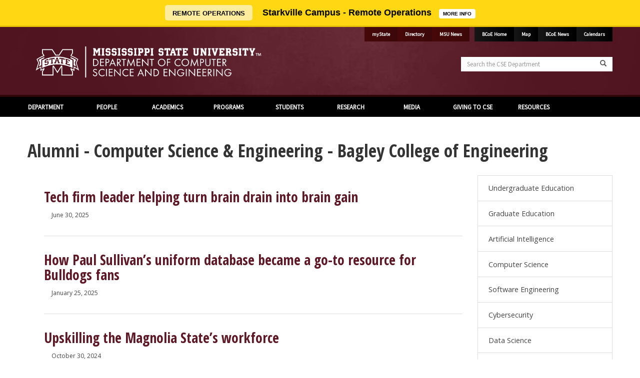

--- FILE ---
content_type: text/html; charset=UTF-8
request_url: https://www.cse.msstate.edu/news/category/news/alumni/
body_size: 86830
content:
<!DOCTYPE html>

<!--[if lt IE 7]>      <html class="no-js lt-ie9 lt-ie8 lt-ie7"> <![endif]-->
<!--[if IE 7]>         <html class="no-js lt-ie9 lt-ie8"> <![endif]-->
<!--[if IE 8]>         <html class="no-js lt-ie9"> <![endif]-->
<!--[if gt IE 8]><!--> <html class="no-js" dir="ltr" lang="en-US" prefix="og: https://ogp.me/ns#"> <!--<![endif]-->

<head>
  
	<meta charset="UTF-8"
	<meta http-equiv="X-UA-Compatible" content="IE=edge">
  	<meta name="viewport" content="width=device-width, initial-scale=1">
	<meta name="Author" content="OPA Design Services" />

		<link href='https://fonts.googleapis.com/css?family=Source+Sans+Pro' rel='stylesheet' type='text/css'>
	<link href='https://fonts.googleapis.com/css?family=Open+Sans:300italic,400italic,600italic,700italic,400,300,600,700|Open+Sans+Condensed:300,700,300italic' rel='stylesheet' type='text/css'>
	
	<!-- css -->
	<link type="text/css" rel="stylesheet" href="//cdn01.its.msstate.edu/e/normalize/3.0.3/normalize.css" media="all" />
	<link type="text/css" rel="stylesheet" href="//cdn01.its.msstate.edu/e/h5bp/5.2.0/h5bp.css" media="all" />
    <link type="text/css" rel="stylesheet" href="//cdn01.its.msstate.edu/e/bootstrap/3.3.7/css/bootstrap.min.css" media="all" />
    <link type="text/css" rel="stylesheet" href="//cdn01.its.msstate.edu/e/slick/1.5.0/slick.css" media="all" />
	<link type="text/css" rel="stylesheet" href="//cdn01.its.msstate.edu/e/slick/1.5.0/slick-theme.css" media="all" />

			<link type="text/css" rel="stylesheet" href="//cdn01.its.msstate.edu/i/social-icons/1.0.9/css/social-icons.css" media="all" />
	
			<link type="text/css" rel="stylesheet" href="//cdn01.its.msstate.edu/i/basedrupal/1.0.5/css/chevron.css" media="all" />
	
			<link type="text/css" rel="stylesheet" href="//cdn01.its.msstate.edu/i/basedrupal/1.0.5/css/truebulldog.css" media="all" />
	
	<link type="text/css" rel="stylesheet" href="http://www.cse.msstate.edu/wp-content/themes/basemsuwp/css/app.css" media="all" />
    <link type="text/css" rel="stylesheet" href="http://www.cse.msstate.edu/wp-content/themes/basemsuwp/css/base.css" media="all" />

	<script src="http://www.cse.msstate.edu/wp-content/themes/basemsuwp/js/app.js"</script>
    <script src="//cdn01.its.msstate.edu/e/modernizr/2.8.3/modernizr.min.js"></script>
    
<title>Alumni - Computer Science &amp; Engineering - Bagley College of Engineering</title>

		<!-- All in One SEO 4.9.1.1 - aioseo.com -->
	<meta name="robots" content="max-image-preview:large" />
	<link rel="canonical" href="https://www.cse.msstate.edu/news/category/news/alumni/" />
	<link rel="next" href="https://www.cse.msstate.edu/news/category/news/alumni/page/2/" />
	<meta name="generator" content="All in One SEO (AIOSEO) 4.9.1.1" />
		<script type="application/ld+json" class="aioseo-schema">
			{"@context":"https:\/\/schema.org","@graph":[{"@type":"BreadcrumbList","@id":"https:\/\/www.cse.msstate.edu\/news\/category\/news\/alumni\/#breadcrumblist","itemListElement":[{"@type":"ListItem","@id":"https:\/\/www.cse.msstate.edu#listItem","position":1,"name":"Home","item":"https:\/\/www.cse.msstate.edu","nextItem":{"@type":"ListItem","@id":"https:\/\/www.cse.msstate.edu\/news\/category\/news\/#listItem","name":"News"}},{"@type":"ListItem","@id":"https:\/\/www.cse.msstate.edu\/news\/category\/news\/#listItem","position":2,"name":"News","item":"https:\/\/www.cse.msstate.edu\/news\/category\/news\/","nextItem":{"@type":"ListItem","@id":"https:\/\/www.cse.msstate.edu\/news\/category\/news\/alumni\/#listItem","name":"Alumni"},"previousItem":{"@type":"ListItem","@id":"https:\/\/www.cse.msstate.edu#listItem","name":"Home"}},{"@type":"ListItem","@id":"https:\/\/www.cse.msstate.edu\/news\/category\/news\/alumni\/#listItem","position":3,"name":"Alumni","previousItem":{"@type":"ListItem","@id":"https:\/\/www.cse.msstate.edu\/news\/category\/news\/#listItem","name":"News"}}]},{"@type":"CollectionPage","@id":"https:\/\/www.cse.msstate.edu\/news\/category\/news\/alumni\/#collectionpage","url":"https:\/\/www.cse.msstate.edu\/news\/category\/news\/alumni\/","name":"Alumni - Computer Science & Engineering - Bagley College of Engineering","inLanguage":"en-US","isPartOf":{"@id":"https:\/\/www.cse.msstate.edu\/#website"},"breadcrumb":{"@id":"https:\/\/www.cse.msstate.edu\/news\/category\/news\/alumni\/#breadcrumblist"}},{"@type":"Organization","@id":"https:\/\/www.cse.msstate.edu\/#organization","name":"Computer Science & Engineering - Bagley College of Engineering","description":"Mississippi State University","url":"https:\/\/www.cse.msstate.edu\/"},{"@type":"WebSite","@id":"https:\/\/www.cse.msstate.edu\/#website","url":"https:\/\/www.cse.msstate.edu\/","name":"Computer Science & Engineering - Bagley College of Engineering","description":"Mississippi State University","inLanguage":"en-US","publisher":{"@id":"https:\/\/www.cse.msstate.edu\/#organization"}}]}
		</script>
		<!-- All in One SEO -->

<link rel='dns-prefetch' href='//cdn01.its.msstate.edu' />
<link rel="alternate" type="application/rss+xml" title="Computer Science &amp; Engineering - Bagley College of Engineering &raquo; Feed" href="https://www.cse.msstate.edu/feed/" />
<link rel="alternate" type="application/rss+xml" title="Computer Science &amp; Engineering - Bagley College of Engineering &raquo; Comments Feed" href="https://www.cse.msstate.edu/comments/feed/" />
<link rel="alternate" type="text/calendar" title="Computer Science &amp; Engineering - Bagley College of Engineering &raquo; iCal Feed" href="https://www.cse.msstate.edu/events/?ical=1" />
<link rel="alternate" type="application/rss+xml" title="Computer Science &amp; Engineering - Bagley College of Engineering &raquo; Alumni Category Feed" href="https://www.cse.msstate.edu/news/category/news/alumni/feed/" />
<style id='wp-img-auto-sizes-contain-inline-css' type='text/css'>
img:is([sizes=auto i],[sizes^="auto," i]){contain-intrinsic-size:3000px 1500px}
/*# sourceURL=wp-img-auto-sizes-contain-inline-css */
</style>
<link rel='stylesheet' id='otw_sbm.css-css' href='https://www.cse.msstate.edu/wp-content/plugins/sidebar-manager-light/css/otw_sbm.css?ver=6.9' type='text/css' media='all' />
<style id='wp-emoji-styles-inline-css' type='text/css'>

	img.wp-smiley, img.emoji {
		display: inline !important;
		border: none !important;
		box-shadow: none !important;
		height: 1em !important;
		width: 1em !important;
		margin: 0 0.07em !important;
		vertical-align: -0.1em !important;
		background: none !important;
		padding: 0 !important;
	}
/*# sourceURL=wp-emoji-styles-inline-css */
</style>
<link rel='stylesheet' id='wp-block-library-css' href='https://www.cse.msstate.edu/wp-includes/css/dist/block-library/style.min.css?ver=6.9' type='text/css' media='all' />
<style id='global-styles-inline-css' type='text/css'>
:root{--wp--preset--aspect-ratio--square: 1;--wp--preset--aspect-ratio--4-3: 4/3;--wp--preset--aspect-ratio--3-4: 3/4;--wp--preset--aspect-ratio--3-2: 3/2;--wp--preset--aspect-ratio--2-3: 2/3;--wp--preset--aspect-ratio--16-9: 16/9;--wp--preset--aspect-ratio--9-16: 9/16;--wp--preset--color--black: #000000;--wp--preset--color--cyan-bluish-gray: #abb8c3;--wp--preset--color--white: #ffffff;--wp--preset--color--pale-pink: #f78da7;--wp--preset--color--vivid-red: #cf2e2e;--wp--preset--color--luminous-vivid-orange: #ff6900;--wp--preset--color--luminous-vivid-amber: #fcb900;--wp--preset--color--light-green-cyan: #7bdcb5;--wp--preset--color--vivid-green-cyan: #00d084;--wp--preset--color--pale-cyan-blue: #8ed1fc;--wp--preset--color--vivid-cyan-blue: #0693e3;--wp--preset--color--vivid-purple: #9b51e0;--wp--preset--gradient--vivid-cyan-blue-to-vivid-purple: linear-gradient(135deg,rgb(6,147,227) 0%,rgb(155,81,224) 100%);--wp--preset--gradient--light-green-cyan-to-vivid-green-cyan: linear-gradient(135deg,rgb(122,220,180) 0%,rgb(0,208,130) 100%);--wp--preset--gradient--luminous-vivid-amber-to-luminous-vivid-orange: linear-gradient(135deg,rgb(252,185,0) 0%,rgb(255,105,0) 100%);--wp--preset--gradient--luminous-vivid-orange-to-vivid-red: linear-gradient(135deg,rgb(255,105,0) 0%,rgb(207,46,46) 100%);--wp--preset--gradient--very-light-gray-to-cyan-bluish-gray: linear-gradient(135deg,rgb(238,238,238) 0%,rgb(169,184,195) 100%);--wp--preset--gradient--cool-to-warm-spectrum: linear-gradient(135deg,rgb(74,234,220) 0%,rgb(151,120,209) 20%,rgb(207,42,186) 40%,rgb(238,44,130) 60%,rgb(251,105,98) 80%,rgb(254,248,76) 100%);--wp--preset--gradient--blush-light-purple: linear-gradient(135deg,rgb(255,206,236) 0%,rgb(152,150,240) 100%);--wp--preset--gradient--blush-bordeaux: linear-gradient(135deg,rgb(254,205,165) 0%,rgb(254,45,45) 50%,rgb(107,0,62) 100%);--wp--preset--gradient--luminous-dusk: linear-gradient(135deg,rgb(255,203,112) 0%,rgb(199,81,192) 50%,rgb(65,88,208) 100%);--wp--preset--gradient--pale-ocean: linear-gradient(135deg,rgb(255,245,203) 0%,rgb(182,227,212) 50%,rgb(51,167,181) 100%);--wp--preset--gradient--electric-grass: linear-gradient(135deg,rgb(202,248,128) 0%,rgb(113,206,126) 100%);--wp--preset--gradient--midnight: linear-gradient(135deg,rgb(2,3,129) 0%,rgb(40,116,252) 100%);--wp--preset--font-size--small: 13px;--wp--preset--font-size--medium: 20px;--wp--preset--font-size--large: 36px;--wp--preset--font-size--x-large: 42px;--wp--preset--spacing--20: 0.44rem;--wp--preset--spacing--30: 0.67rem;--wp--preset--spacing--40: 1rem;--wp--preset--spacing--50: 1.5rem;--wp--preset--spacing--60: 2.25rem;--wp--preset--spacing--70: 3.38rem;--wp--preset--spacing--80: 5.06rem;--wp--preset--shadow--natural: 6px 6px 9px rgba(0, 0, 0, 0.2);--wp--preset--shadow--deep: 12px 12px 50px rgba(0, 0, 0, 0.4);--wp--preset--shadow--sharp: 6px 6px 0px rgba(0, 0, 0, 0.2);--wp--preset--shadow--outlined: 6px 6px 0px -3px rgb(255, 255, 255), 6px 6px rgb(0, 0, 0);--wp--preset--shadow--crisp: 6px 6px 0px rgb(0, 0, 0);}:where(.is-layout-flex){gap: 0.5em;}:where(.is-layout-grid){gap: 0.5em;}body .is-layout-flex{display: flex;}.is-layout-flex{flex-wrap: wrap;align-items: center;}.is-layout-flex > :is(*, div){margin: 0;}body .is-layout-grid{display: grid;}.is-layout-grid > :is(*, div){margin: 0;}:where(.wp-block-columns.is-layout-flex){gap: 2em;}:where(.wp-block-columns.is-layout-grid){gap: 2em;}:where(.wp-block-post-template.is-layout-flex){gap: 1.25em;}:where(.wp-block-post-template.is-layout-grid){gap: 1.25em;}.has-black-color{color: var(--wp--preset--color--black) !important;}.has-cyan-bluish-gray-color{color: var(--wp--preset--color--cyan-bluish-gray) !important;}.has-white-color{color: var(--wp--preset--color--white) !important;}.has-pale-pink-color{color: var(--wp--preset--color--pale-pink) !important;}.has-vivid-red-color{color: var(--wp--preset--color--vivid-red) !important;}.has-luminous-vivid-orange-color{color: var(--wp--preset--color--luminous-vivid-orange) !important;}.has-luminous-vivid-amber-color{color: var(--wp--preset--color--luminous-vivid-amber) !important;}.has-light-green-cyan-color{color: var(--wp--preset--color--light-green-cyan) !important;}.has-vivid-green-cyan-color{color: var(--wp--preset--color--vivid-green-cyan) !important;}.has-pale-cyan-blue-color{color: var(--wp--preset--color--pale-cyan-blue) !important;}.has-vivid-cyan-blue-color{color: var(--wp--preset--color--vivid-cyan-blue) !important;}.has-vivid-purple-color{color: var(--wp--preset--color--vivid-purple) !important;}.has-black-background-color{background-color: var(--wp--preset--color--black) !important;}.has-cyan-bluish-gray-background-color{background-color: var(--wp--preset--color--cyan-bluish-gray) !important;}.has-white-background-color{background-color: var(--wp--preset--color--white) !important;}.has-pale-pink-background-color{background-color: var(--wp--preset--color--pale-pink) !important;}.has-vivid-red-background-color{background-color: var(--wp--preset--color--vivid-red) !important;}.has-luminous-vivid-orange-background-color{background-color: var(--wp--preset--color--luminous-vivid-orange) !important;}.has-luminous-vivid-amber-background-color{background-color: var(--wp--preset--color--luminous-vivid-amber) !important;}.has-light-green-cyan-background-color{background-color: var(--wp--preset--color--light-green-cyan) !important;}.has-vivid-green-cyan-background-color{background-color: var(--wp--preset--color--vivid-green-cyan) !important;}.has-pale-cyan-blue-background-color{background-color: var(--wp--preset--color--pale-cyan-blue) !important;}.has-vivid-cyan-blue-background-color{background-color: var(--wp--preset--color--vivid-cyan-blue) !important;}.has-vivid-purple-background-color{background-color: var(--wp--preset--color--vivid-purple) !important;}.has-black-border-color{border-color: var(--wp--preset--color--black) !important;}.has-cyan-bluish-gray-border-color{border-color: var(--wp--preset--color--cyan-bluish-gray) !important;}.has-white-border-color{border-color: var(--wp--preset--color--white) !important;}.has-pale-pink-border-color{border-color: var(--wp--preset--color--pale-pink) !important;}.has-vivid-red-border-color{border-color: var(--wp--preset--color--vivid-red) !important;}.has-luminous-vivid-orange-border-color{border-color: var(--wp--preset--color--luminous-vivid-orange) !important;}.has-luminous-vivid-amber-border-color{border-color: var(--wp--preset--color--luminous-vivid-amber) !important;}.has-light-green-cyan-border-color{border-color: var(--wp--preset--color--light-green-cyan) !important;}.has-vivid-green-cyan-border-color{border-color: var(--wp--preset--color--vivid-green-cyan) !important;}.has-pale-cyan-blue-border-color{border-color: var(--wp--preset--color--pale-cyan-blue) !important;}.has-vivid-cyan-blue-border-color{border-color: var(--wp--preset--color--vivid-cyan-blue) !important;}.has-vivid-purple-border-color{border-color: var(--wp--preset--color--vivid-purple) !important;}.has-vivid-cyan-blue-to-vivid-purple-gradient-background{background: var(--wp--preset--gradient--vivid-cyan-blue-to-vivid-purple) !important;}.has-light-green-cyan-to-vivid-green-cyan-gradient-background{background: var(--wp--preset--gradient--light-green-cyan-to-vivid-green-cyan) !important;}.has-luminous-vivid-amber-to-luminous-vivid-orange-gradient-background{background: var(--wp--preset--gradient--luminous-vivid-amber-to-luminous-vivid-orange) !important;}.has-luminous-vivid-orange-to-vivid-red-gradient-background{background: var(--wp--preset--gradient--luminous-vivid-orange-to-vivid-red) !important;}.has-very-light-gray-to-cyan-bluish-gray-gradient-background{background: var(--wp--preset--gradient--very-light-gray-to-cyan-bluish-gray) !important;}.has-cool-to-warm-spectrum-gradient-background{background: var(--wp--preset--gradient--cool-to-warm-spectrum) !important;}.has-blush-light-purple-gradient-background{background: var(--wp--preset--gradient--blush-light-purple) !important;}.has-blush-bordeaux-gradient-background{background: var(--wp--preset--gradient--blush-bordeaux) !important;}.has-luminous-dusk-gradient-background{background: var(--wp--preset--gradient--luminous-dusk) !important;}.has-pale-ocean-gradient-background{background: var(--wp--preset--gradient--pale-ocean) !important;}.has-electric-grass-gradient-background{background: var(--wp--preset--gradient--electric-grass) !important;}.has-midnight-gradient-background{background: var(--wp--preset--gradient--midnight) !important;}.has-small-font-size{font-size: var(--wp--preset--font-size--small) !important;}.has-medium-font-size{font-size: var(--wp--preset--font-size--medium) !important;}.has-large-font-size{font-size: var(--wp--preset--font-size--large) !important;}.has-x-large-font-size{font-size: var(--wp--preset--font-size--x-large) !important;}
/*# sourceURL=global-styles-inline-css */
</style>

<style id='classic-theme-styles-inline-css' type='text/css'>
/*! This file is auto-generated */
.wp-block-button__link{color:#fff;background-color:#32373c;border-radius:9999px;box-shadow:none;text-decoration:none;padding:calc(.667em + 2px) calc(1.333em + 2px);font-size:1.125em}.wp-block-file__button{background:#32373c;color:#fff;text-decoration:none}
/*# sourceURL=/wp-includes/css/classic-themes.min.css */
</style>
<link rel='stylesheet' id='bootstrap_core-css' href='https://www.cse.msstate.edu/wp-content/themes/basemsuwp/css/base.css?ver=6.9' type='text/css' media='all' />
<link rel='stylesheet' id='custom-css' href='https://www.cse.msstate.edu/wp-content/themes/basemsuwpstyle.css?ver=6.9' type='text/css' media='all' />
<link rel='stylesheet' id='tablepress-default-css' href='https://www.cse.msstate.edu/wp-content/tablepress-combined.min.css?ver=53' type='text/css' media='all' />
<link rel='stylesheet' id='srpw-style-css' href='https://www.cse.msstate.edu/wp-content/plugins/smart-recent-posts-widget/assets/css/srpw-frontend.css?ver=6.9' type='text/css' media='all' />
<link rel='stylesheet' id='sow-slider-default-ce3430b30c97-css' href='https://www.cse.msstate.edu/wp-content/uploads/siteorigin-widgets/sow-slider-default-ce3430b30c97.css?ver=6.9' type='text/css' media='all' />
<link rel='stylesheet' id='sow-slider-slider-css' href='https://www.cse.msstate.edu/wp-content/plugins/so-widgets-bundle/css/slider/slider.css?ver=1.70.3' type='text/css' media='all' />
<script type="text/javascript" src="https://www.cse.msstate.edu/wp-includes/js/jquery/jquery.min.js?ver=3.7.1" id="jquery-core-js"></script>
<script type="text/javascript" src="https://www.cse.msstate.edu/wp-includes/js/jquery/jquery-migrate.min.js?ver=3.4.1" id="jquery-migrate-js"></script>
<script type="text/javascript" src="https://www.cse.msstate.edu/wp-content/themes/basemsuwp/js/app.js?ver=1" id="bootstrap_js-js"></script>
<script type="text/javascript" src="//cdn01.its.msstate.edu/e/modernizr/2.8.3/modernizr.min.js?ver=1" id="modernizr_js-js"></script>
<script type="text/javascript" src="https://www.cse.msstate.edu/wp-content/plugins/so-widgets-bundle/js/jquery.cycle.min.js?ver=1.70.3" id="sow-slider-slider-cycle2-js"></script>
<script type="text/javascript" src="https://www.cse.msstate.edu/wp-content/plugins/so-widgets-bundle/js/slider/jquery.slider.min.js?ver=1.70.3" id="sow-slider-slider-js"></script>
<script type="text/javascript" src="https://www.cse.msstate.edu/wp-content/plugins/so-widgets-bundle/js/jquery.cycle.swipe.min.js?ver=1.70.3" id="sow-slider-slider-cycle2-swipe-js"></script>
<link rel="https://api.w.org/" href="https://www.cse.msstate.edu/wp-json/" /><link rel="alternate" title="JSON" type="application/json" href="https://www.cse.msstate.edu/wp-json/wp/v2/categories/31" /><link rel="EditURI" type="application/rsd+xml" title="RSD" href="https://www.cse.msstate.edu/xmlrpc.php?rsd" />
<meta name="generator" content="WordPress 6.9" />
<meta name="tec-api-version" content="v1"><meta name="tec-api-origin" content="https://www.cse.msstate.edu"><link rel="alternate" href="https://www.cse.msstate.edu/wp-json/tribe/events/v1/" />
<link rel='stylesheet' id='owl-css-css' href='https://www.cse.msstate.edu/wp-content/plugins/addon-so-widgets-bundle/css/owl.carousel.css?ver=6.9' type='text/css' media='all' />
<link rel='stylesheet' id='widgets-css-css' href='https://www.cse.msstate.edu/wp-content/plugins/addon-so-widgets-bundle/css/widgets.css?ver=6.9' type='text/css' media='all' />
</head>

<body 
      class="
	basemsu		" class="archive category category-alumni category-31 wp-theme-basemsuwp tribe-no-js">
    
<!--[if lte IE 9]><p class="browsehappy">You are using an <strong>outdated</strong> browser. Please <a href="http://browsehappy.com/">upgrade your browser</a> to improve your experience.</p><![endif]-->




<div id="skipnav" class="element-invisible hidden">
	<div class="container">
    	<p>Skip to:</p>
		<ul>
			<li><a href="#page" class="element-invisible element-focusable">Skip to content</a></li>
			<li><a href="#main-menu" class="element-invisible element-focusable">Skip to navigation</a></li>
		</ul>
	</div>
</div>
<!-- /#skipnav -->





<!-- mobile-menu -->
<div id="mobile-menu" class="mobile-menu visible-xs">
	<nav class="navbar navbar-default" role="navigation">
		
		<div class="navbar-header">
			<button type="button" class="navbar-toggle" data-toggle="collapse" data-target=".navbar-collapse">
				<span class="sr-only">Toggle navigation</span>
				<span class="icon-bar-text">Menu</span>
				<span class="icon-bar-container">
					<span class="icon-bar"></span>
					<span class="icon-bar"></span>
					<span class="icon-bar"></span>
				</span>
			</button>
			<!--<a class="navbar-brand" href="#">Brand</a>-->
		</div>

		<div class="collapse navbar-collapse navbar-collapse"> 

			<div id="bs-example-navbar-collapse" class="collapse navbar-collapse"><ul id="menu-main-menu" class="nav navbar-nav"><li id="menu-item-66" class="menu-item menu-item-type-custom menu-item-object-custom menu-item-has-children menu-item-66 dropdown"><a title="DEPARTMENT" href="#" data-toggle="dropdown" class="dropdown-toggle" aria-haspopup="true">DEPARTMENT <span class="caret"></span></a>
<ul role="menu" class=" dropdown-menu">
	<li id="menu-item-64" class="menu-item menu-item-type-post_type menu-item-object-page menu-item-64"><a title="About" href="https://www.cse.msstate.edu/about/">About</a></li>
	<li id="menu-item-2428" class="menu-item menu-item-type-custom menu-item-object-custom menu-item-2428"><a title="Employment Opportunities" target="_blank" href="http://explore.msujobs.msstate.edu/cw/en-us/search/?search-keyword=062900&#038;job-mail-subscribe-privacy=agree">Employment Opportunities</a></li>
</ul>
</li>
<li id="menu-item-129" class="menu-item menu-item-type-custom menu-item-object-custom menu-item-has-children menu-item-129 dropdown"><a title="PEOPLE" href="#" data-toggle="dropdown" class="dropdown-toggle" aria-haspopup="true">PEOPLE <span class="caret"></span></a>
<ul role="menu" class=" dropdown-menu">
	<li id="menu-item-79" class="menu-item menu-item-type-post_type menu-item-object-page menu-item-79"><a title="Faculty" href="https://www.cse.msstate.edu/people/faculty/">Faculty</a></li>
	<li id="menu-item-741" class="menu-item menu-item-type-post_type menu-item-object-page menu-item-741"><a title="Staff" href="https://www.cse.msstate.edu/people/staff/">Staff</a></li>
	<li id="menu-item-4291" class="menu-item menu-item-type-post_type menu-item-object-page menu-item-4291"><a title="CSE – Student Ambassadors" href="https://www.cse.msstate.edu/people/cse-ambassadors/">CSE – Student Ambassadors</a></li>
	<li id="menu-item-2844" class="menu-item menu-item-type-post_type menu-item-object-page menu-item-2844"><a title="Advisory Board" href="https://www.cse.msstate.edu/people/advisory-board/">Advisory Board</a></li>
	<li id="menu-item-220" class="menu-item menu-item-type-post_type menu-item-object-page menu-item-220"><a title="Alumni" href="https://www.cse.msstate.edu/alumni/">Alumni</a></li>
</ul>
</li>
<li id="menu-item-71" class="menu-item menu-item-type-custom menu-item-object-custom menu-item-has-children menu-item-71 dropdown"><a title="ACADEMICS" href="#" data-toggle="dropdown" class="dropdown-toggle" aria-haspopup="true">ACADEMICS <span class="caret"></span></a>
<ul role="menu" class=" dropdown-menu">
	<li id="menu-item-95" class="menu-item menu-item-type-post_type menu-item-object-page menu-item-95"><a title="Undergraduate Education" href="https://www.cse.msstate.edu/undergrad/">Undergraduate Education</a></li>
	<li id="menu-item-94" class="menu-item menu-item-type-post_type menu-item-object-page menu-item-94"><a title="Graduate Education" href="https://www.cse.msstate.edu/grad/">Graduate Education</a></li>
	<li id="menu-item-347" class="menu-item menu-item-type-post_type menu-item-object-page menu-item-347"><a title="Accelerated B.S./M.S." href="https://www.cse.msstate.edu/undergrad/accelerated/">Accelerated B.S./M.S.</a></li>
	<li id="menu-item-1077" class="menu-item menu-item-type-custom menu-item-object-custom menu-item-1077"><a title="Transfer Education" target="_blank" href="http://www.bagley.msstate.edu/transfer/">Transfer Education</a></li>
	<li id="menu-item-398" class="menu-item menu-item-type-custom menu-item-object-custom menu-item-398"><a title="Distance Education" target="_blank" href="https://www.bagley.msstate.edu/distance/">Distance Education</a></li>
	<li id="menu-item-1019" class="menu-item menu-item-type-post_type menu-item-object-page menu-item-1019"><a title="Accreditation" href="https://www.cse.msstate.edu/accreditation/">Accreditation</a></li>
</ul>
</li>
<li id="menu-item-96" class="menu-item menu-item-type-custom menu-item-object-custom menu-item-has-children menu-item-96 dropdown"><a title="PROGRAMS" href="#" data-toggle="dropdown" class="dropdown-toggle" aria-haspopup="true">PROGRAMS <span class="caret"></span></a>
<ul role="menu" class=" dropdown-menu">
	<li id="menu-item-6154" class="menu-item menu-item-type-post_type menu-item-object-page menu-item-6154"><a title="Artificial Intelligence" href="https://www.cse.msstate.edu/artificial-intelligence/">Artificial Intelligence</a></li>
	<li id="menu-item-73" class="menu-item menu-item-type-post_type menu-item-object-page menu-item-73"><a title="Computer Science" href="https://www.cse.msstate.edu/computer-science/">Computer Science</a></li>
	<li id="menu-item-1238" class="menu-item menu-item-type-post_type menu-item-object-page menu-item-1238"><a title="Cybersecurity" href="https://www.cse.msstate.edu/cyber-security/">Cybersecurity</a></li>
	<li id="menu-item-6134" class="menu-item menu-item-type-post_type menu-item-object-page menu-item-6134"><a title="Cyber Security B.A.S." href="https://www.cse.msstate.edu/undergrad/applied-cybersecurity/">Cyber Security B.A.S.</a></li>
	<li id="menu-item-6133" class="menu-item menu-item-type-post_type menu-item-object-page menu-item-6133"><a title="Data Science" href="https://www.cse.msstate.edu/grad/ms-data-science/">Data Science</a></li>
	<li id="menu-item-72" class="menu-item menu-item-type-post_type menu-item-object-page menu-item-72"><a title="Software Engineering" href="https://www.cse.msstate.edu/software-engineering/">Software Engineering</a></li>
</ul>
</li>
<li id="menu-item-87" class="menu-item menu-item-type-custom menu-item-object-custom menu-item-has-children menu-item-87 dropdown"><a title="STUDENTS" href="#" data-toggle="dropdown" class="dropdown-toggle" aria-haspopup="true">STUDENTS <span class="caret"></span></a>
<ul role="menu" class=" dropdown-menu">
	<li id="menu-item-529" class="menu-item menu-item-type-post_type menu-item-object-page menu-item-529"><a title="Welcome" href="https://www.cse.msstate.edu/welcome/">Welcome</a></li>
	<li id="menu-item-531" class="menu-item menu-item-type-custom menu-item-object-custom menu-item-531"><a title="Undergraduate Courses" target="_blank" href="http://www.catalog.msstate.edu/undergraduate/collegesanddegreeprograms/thejamesworthbagleycollegeofengineering/departmentofcomputerscienceandengineeringcse/#coursestext">Undergraduate Courses</a></li>
	<li id="menu-item-1168" class="menu-item menu-item-type-custom menu-item-object-custom menu-item-1168"><a title="Graduate Courses" target="_blank" href="http://www.catalog.msstate.edu/graduate/colleges-degree-programs/engineering/computer-science/#coursestext">Graduate Courses</a></li>
	<li id="menu-item-88" class="menu-item menu-item-type-post_type menu-item-object-page menu-item-88"><a title="Student Organizations" href="https://www.cse.msstate.edu/studentorg/">Student Organizations</a></li>
	<li id="menu-item-4359" class="menu-item menu-item-type-custom menu-item-object-custom menu-item-4359"><a title="Speaker Seminar Series" href="https://www.cse.msstate.edu/events/">Speaker Seminar Series</a></li>
	<li id="menu-item-3544" class="menu-item menu-item-type-custom menu-item-object-custom menu-item-3544"><a title="Study Abroad" target="_blank" href="https://www.bagley.msstate.edu/programs/study-abroad/">Study Abroad</a></li>
	<li id="menu-item-3569" class="menu-item menu-item-type-custom menu-item-object-custom menu-item-3569"><a title="Global Engineering Leadership Minor" target="_blank" href="https://www.bagley.msstate.edu/gel-minor/">Global Engineering Leadership Minor</a></li>
	<li id="menu-item-2007" class="menu-item menu-item-type-post_type menu-item-object-page menu-item-2007"><a title="Advising" href="https://www.cse.msstate.edu/advising/">Advising</a></li>
	<li id="menu-item-317" class="menu-item menu-item-type-post_type menu-item-object-page menu-item-317"><a title="Scholarships" href="https://www.cse.msstate.edu/scholarships/">Scholarships</a></li>
	<li id="menu-item-5627" class="menu-item menu-item-type-post_type menu-item-object-page menu-item-5627"><a title="VICEROY" href="https://www.cse.msstate.edu/viceroy/">VICEROY</a></li>
	<li id="menu-item-6118" class="menu-item menu-item-type-post_type menu-item-object-page menu-item-6118"><a title="SFS" href="https://www.cse.msstate.edu/scholarships/sfs/">SFS</a></li>
	<li id="menu-item-338" class="menu-item menu-item-type-post_type menu-item-object-page menu-item-338"><a title="Assistantships and Tutoring" href="https://www.cse.msstate.edu/assistantships/">Assistantships and Tutoring</a></li>
	<li id="menu-item-530" class="menu-item menu-item-type-custom menu-item-object-custom menu-item-530"><a title="Certificates" target="_blank" href="http://www.bagley.msstate.edu/programs/certificates/">Certificates</a></li>
	<li id="menu-item-440" class="menu-item menu-item-type-custom menu-item-object-custom menu-item-440"><a title="Honor Code" target="_blank" href="http://www.honorcode.msstate.edu/">Honor Code</a></li>
	<li id="menu-item-441" class="menu-item menu-item-type-custom menu-item-object-custom menu-item-441"><a title="Petitions, Requests &amp; Appeals" target="_blank" href="http://www.bagley.msstate.edu/people/current/petitions-appeals-requests/">Petitions, Requests &#038; Appeals</a></li>
</ul>
</li>
<li id="menu-item-82" class="menu-item menu-item-type-post_type menu-item-object-page menu-item-82"><a title="RESEARCH" href="https://www.cse.msstate.edu/research/">RESEARCH</a></li>
<li id="menu-item-105" class="menu-item menu-item-type-custom menu-item-object-custom menu-item-has-children menu-item-105 dropdown"><a title="MEDIA" href="#" data-toggle="dropdown" class="dropdown-toggle" aria-haspopup="true">MEDIA <span class="caret"></span></a>
<ul role="menu" class=" dropdown-menu">
	<li id="menu-item-84" class="menu-item menu-item-type-post_type menu-item-object-page menu-item-84"><a title="CSE Department Newsroom" href="https://www.cse.msstate.edu/newsroom/">CSE Department Newsroom</a></li>
	<li id="menu-item-4797" class="menu-item menu-item-type-post_type menu-item-object-page menu-item-4797"><a title="CSE Newsletter" href="https://www.cse.msstate.edu/newsletter/">CSE Newsletter</a></li>
	<li id="menu-item-1107" class="menu-item menu-item-type-post_type menu-item-object-page menu-item-1107"><a title="Videos" href="https://www.cse.msstate.edu/video/">Videos</a></li>
	<li id="menu-item-535" class="menu-item menu-item-type-custom menu-item-object-custom menu-item-535"><a title="BCoE CSE Newsroom" target="_blank" href="http://www.bagley.msstate.edu/news/category/news/cse/">BCoE CSE Newsroom</a></li>
	<li id="menu-item-106" class="menu-item menu-item-type-custom menu-item-object-custom menu-item-106"><a title="BCoE Logo &amp; Visual Identity Standards" href="http://www.bagley.msstate.edu/media/standards/">BCoE Logo &#038; Visual Identity Standards</a></li>
</ul>
</li>
<li id="menu-item-3331" class="menu-item menu-item-type-custom menu-item-object-custom menu-item-3331"><a title="GIVING TO CSE" target="_blank" href="https://dda.msstate.edu/give-now?f=310517">GIVING TO CSE</a></li>
<li id="menu-item-6000" class="menu-item menu-item-type-custom menu-item-object-custom menu-item-has-children menu-item-6000 dropdown"><a title="RESOURCES" href="#" data-toggle="dropdown" class="dropdown-toggle" aria-haspopup="true">RESOURCES <span class="caret"></span></a>
<ul role="menu" class=" dropdown-menu">
	<li id="menu-item-6116" class="menu-item menu-item-type-post_type menu-item-object-page menu-item-6116"><a title="Department Resource - Virtual Desktop (VD)" href="https://www.cse.msstate.edu/vdi/">Department Resource &#8211; Virtual Desktop (VD)</a></li>
	<li id="menu-item-6327" class="menu-item menu-item-type-post_type menu-item-object-page menu-item-6327"><a title="Graduate Handbook" href="https://www.cse.msstate.edu/grad/graduate-handbook/">Graduate Handbook</a></li>
	<li id="menu-item-6117" class="menu-item menu-item-type-post_type menu-item-object-page menu-item-6117"><a title="Library Resources" href="https://www.cse.msstate.edu/library-resources/">Library Resources</a></li>
</ul>
</li>
</ul></div>	
		</div>
		<!-- /.navbar-collapse -->
		
	</nav>
</div>
<!-- /#mobile-menu -->













<div id="wrapper" class="wrapper clearfix">

<!-- header -->
<header id="msu-header" class="msu-header ">

<div class="container-fluid clearfix">
<div class="row">
<div class="col-sm-12">
		
	<div class="row">
		
		<div class="col-sm-6 logo">
			<div class="links-container">
				<a class="msu-link" href="http://msstate.edu" title="Mississippi State University">Mississippi State University</a>
				<a class="site-link" href="https://www.cse.msstate.edu" title="Department of Computer Science and Engineering | Home"><img src="/wp-content/themes/basemsuwp/images/HORIZONTAL_CSE_white.svg" alt="Department of Computer Science and Engineering | Home" /></a>
			</div>
		</div>
		
		<div class="col-sm-6">
		
			<div class="row secondary hidden-xs">
				<div class="col-sm-12">

					
<div class="top-menu-row color-black">
	<ul class="menu nav">
		<li class="level-university"><a href="http://my.msstate.edu" target="_blank">myState</a></li>
		<li class="level-university"><a href="http://msstate.edu/directory" target="_blank">Directory</a></li>
		<li class="level-university space"><a href="http://msstate.edu/newsroom" target="_blank">MSU News</a></li>
		<li class="level-site"><a href="http://www.bagley.msstate.edu" target="_blank">BCoE Home</a></li>
		<li class="level-site"><a href="https://map.msstate.edu/map/?id=233&mrkIid=54618" target="_blank">Map</a></li>
		<li class="level-site"><a href="http://www.bagley.msstate.edu/newsroom" target="_blank">BCoE News</a></li>
		<li class="level-site"><a href="http://www.msstate.edu/calendars/" target="_blank">Calendars</a></li>
	</ul>
</div>

<div class="concentration-icon-row hidden">
	<div class="concentration-icon-container text-right">
		<ul>
			<li><a class="concentration-icon" href="#" data-toggle="tooltip" data-placement="bottom" title="Music" data-mobile-title="Music"><span class="glyphicon glyphicon-volume-up" aria-hidden="true"></span></a></li>
			<li><a class="concentration-icon" href="#" data-toggle="tooltip" data-placement="bottom" title="Broadcasting" data-mobile-title="Broadcasting"><span class="glyphicon glyphicon-facetime-video" aria-hidden="true"></span></a></li>
			<li><a class="concentration-icon" href="#" data-toggle="tooltip" data-placement="bottom" title="Communication Studies" data-mobile-title="Communication Studies"><span class="glyphicon glyphicon-comment" aria-hidden="true"></span></a></li>
			<li><a class="concentration-icon" href="#" data-toggle="tooltip" data-placement="bottom" title="Journalism" data-mobile-title="Journalism"><span class="glyphicon glyphicon-file" aria-hidden="true"></span></a></li>
			<!-- <li><a class="concentration-icon" href="#" data-toggle="tooltip" data-placement="bottom" title="Concentration Title Here" data-mobile-title="Concentration Title Here"><img src="//cdn01.its.msstate.edu/i/social-icons/1.0.8/img/twitter.svg" /></a></li> --> <!-- svg example -->
		</ul>
	</div>
</div>

<div class="social-icon-row hidden">
	<div class="social-icon-container text-right">
		<ul>
	<li><a class="social-icon facebook" href="https://www.facebook.com/csemsstate" target="_blank"><img src="//cdn01.its.msstate.edu/i/social-icons/1.0.9/img/facebook.svg" alt="Find CSE on Facebook" title="Find CSE on Facebook" /></a></li>
	<li><a class="social-icon instagram" href="https://www.instagram.com/csemsstate/" target="_blank"><img src="//cdn01.its.msstate.edu/i/social-icons/1.0.9/img/instagram.svg" alt="Find CSE on Instagram" title="Find CSE on Instagram" /></a></li>
<li><a class="social-icon linkedin" href="https://www.linkedin.com/company/csemsstate" target="_blank"><img src="//cdn01.its.msstate.edu/i/social-icons/1.0.9/img/linkedin.svg" alt="Find CSE on LinkedIn" title="Find CSE on LinkedIn" /></a></li>
	<li><a class="social-icon twitter" href="https://twitter.com/csemsstate" target="_blank"><img src="//cdn01.its.msstate.edu/i/social-icons/1.0.9/img/twitter.svg" alt="Find CSE on Twitter" title="Find CSE on Twitter" /></a></li>
	<li><a class="social-icon facebook" href="https://www.facebook.com/msuengineering" target="_blank"><img src="//cdn01.its.msstate.edu/i/social-icons/1.0.9/img/facebook.svg" alt="Find the Bagley College on Facebook" title="Find the Bagley College on Facebook" /></a></li>
	<li><a class="social-icon instagram" href="https://www.instagram.com/msuengineering/" target="_blank"><img src="//cdn01.its.msstate.edu/i/social-icons/1.0.9/img/instagram.svg" alt="Find the Bagley College on Instagram" title="Find the Bagley College on Instagram" /></a></li>
	<li><a class="social-icon linkedin" href="https://www.linkedin.com/groups/3733018" target="_blank"><img src="//cdn01.its.msstate.edu/i/social-icons/1.0.9/img/linkedin.svg" alt="Find the Bagley College on LinkedIn" title="Find the Bagley College on LinkedIn" /></a></li>
	<li><a class="social-icon twitter" href="https://twitter.com/MSUEngineering" target="_blank"><img src="//cdn01.its.msstate.edu/i/social-icons/1.0.9/img/twitter.svg" alt="Find the Bagley College on Twitter" title="Find the Bagley College on Twitter" /></a></li>
	<li><a class="social-icon vimeo" href="https://vimeo.com/msuengineering" target="_blank"><img src="//cdn01.its.msstate.edu/i/social-icons/1.0.9/img/vimeo.svg" alt="Find the Bagley College on Vimeo" title="Find the Bagley College on Vimeo" /></a></li>
	<li><a class="social-icon youtube" href="https://www.youtube.com/channel/UCe90ywnQgONViQMKfdD4gTA" target="_blank"><img src="//cdn01.its.msstate.edu/i/social-icons/1.0.9/img/youtube.svg" alt="Find the Bagley College on YouTube" title="Find the Bagley College on YouTube" /></a></li>
</ul>
	</div>
</div>
					
				</div>
			</div>
			
			<div class="row search hidden-xs">
				<div class="col-sm-12">
					
					<form class="search-form" role="search" action="/" method="get">
						<div class="form-group">
							<label for="s" class="sr-only">Search the CSE Department</label>
							<div class="form-control">
								<span class="glyphicon glyphicon-search"></span>
							</div>
							<input class="form-control" id="s" name="s" placeholder="Search the CSE Department" type="text">
						</div>
					</form>
					
				</div>
			</div>
			
		</div>
		
	</div>
	
</div>
</div>
</div>

</header>
<!-- /header -->









<nav id="main-menu" class="main-menu navbar navbar-default hidden-xs color-black" role="navigation">

<div class="container-fluid clearfix">
<div class="row">
<div class="col-sm-12">
	
	<div class="menu-container  "> 

		<div id="bs-example-navbar-collapse" class="collapse navbar-collapse"><ul id="menu-main-menu-1" class="nav navbar-nav"><li class="menu-item menu-item-type-custom menu-item-object-custom menu-item-has-children menu-item-66 dropdown"><a title="DEPARTMENT" href="#" data-toggle="dropdown" class="dropdown-toggle" aria-haspopup="true">DEPARTMENT <span class="caret"></span></a>
<ul role="menu" class=" dropdown-menu">
	<li class="menu-item menu-item-type-post_type menu-item-object-page menu-item-64"><a title="About" href="https://www.cse.msstate.edu/about/">About</a></li>
	<li class="menu-item menu-item-type-custom menu-item-object-custom menu-item-2428"><a title="Employment Opportunities" target="_blank" href="http://explore.msujobs.msstate.edu/cw/en-us/search/?search-keyword=062900&#038;job-mail-subscribe-privacy=agree">Employment Opportunities</a></li>
</ul>
</li>
<li class="menu-item menu-item-type-custom menu-item-object-custom menu-item-has-children menu-item-129 dropdown"><a title="PEOPLE" href="#" data-toggle="dropdown" class="dropdown-toggle" aria-haspopup="true">PEOPLE <span class="caret"></span></a>
<ul role="menu" class=" dropdown-menu">
	<li class="menu-item menu-item-type-post_type menu-item-object-page menu-item-79"><a title="Faculty" href="https://www.cse.msstate.edu/people/faculty/">Faculty</a></li>
	<li class="menu-item menu-item-type-post_type menu-item-object-page menu-item-741"><a title="Staff" href="https://www.cse.msstate.edu/people/staff/">Staff</a></li>
	<li class="menu-item menu-item-type-post_type menu-item-object-page menu-item-4291"><a title="CSE – Student Ambassadors" href="https://www.cse.msstate.edu/people/cse-ambassadors/">CSE – Student Ambassadors</a></li>
	<li class="menu-item menu-item-type-post_type menu-item-object-page menu-item-2844"><a title="Advisory Board" href="https://www.cse.msstate.edu/people/advisory-board/">Advisory Board</a></li>
	<li class="menu-item menu-item-type-post_type menu-item-object-page menu-item-220"><a title="Alumni" href="https://www.cse.msstate.edu/alumni/">Alumni</a></li>
</ul>
</li>
<li class="menu-item menu-item-type-custom menu-item-object-custom menu-item-has-children menu-item-71 dropdown"><a title="ACADEMICS" href="#" data-toggle="dropdown" class="dropdown-toggle" aria-haspopup="true">ACADEMICS <span class="caret"></span></a>
<ul role="menu" class=" dropdown-menu">
	<li class="menu-item menu-item-type-post_type menu-item-object-page menu-item-95"><a title="Undergraduate Education" href="https://www.cse.msstate.edu/undergrad/">Undergraduate Education</a></li>
	<li class="menu-item menu-item-type-post_type menu-item-object-page menu-item-94"><a title="Graduate Education" href="https://www.cse.msstate.edu/grad/">Graduate Education</a></li>
	<li class="menu-item menu-item-type-post_type menu-item-object-page menu-item-347"><a title="Accelerated B.S./M.S." href="https://www.cse.msstate.edu/undergrad/accelerated/">Accelerated B.S./M.S.</a></li>
	<li class="menu-item menu-item-type-custom menu-item-object-custom menu-item-1077"><a title="Transfer Education" target="_blank" href="http://www.bagley.msstate.edu/transfer/">Transfer Education</a></li>
	<li class="menu-item menu-item-type-custom menu-item-object-custom menu-item-398"><a title="Distance Education" target="_blank" href="https://www.bagley.msstate.edu/distance/">Distance Education</a></li>
	<li class="menu-item menu-item-type-post_type menu-item-object-page menu-item-1019"><a title="Accreditation" href="https://www.cse.msstate.edu/accreditation/">Accreditation</a></li>
</ul>
</li>
<li class="menu-item menu-item-type-custom menu-item-object-custom menu-item-has-children menu-item-96 dropdown"><a title="PROGRAMS" href="#" data-toggle="dropdown" class="dropdown-toggle" aria-haspopup="true">PROGRAMS <span class="caret"></span></a>
<ul role="menu" class=" dropdown-menu">
	<li class="menu-item menu-item-type-post_type menu-item-object-page menu-item-6154"><a title="Artificial Intelligence" href="https://www.cse.msstate.edu/artificial-intelligence/">Artificial Intelligence</a></li>
	<li class="menu-item menu-item-type-post_type menu-item-object-page menu-item-73"><a title="Computer Science" href="https://www.cse.msstate.edu/computer-science/">Computer Science</a></li>
	<li class="menu-item menu-item-type-post_type menu-item-object-page menu-item-1238"><a title="Cybersecurity" href="https://www.cse.msstate.edu/cyber-security/">Cybersecurity</a></li>
	<li class="menu-item menu-item-type-post_type menu-item-object-page menu-item-6134"><a title="Cyber Security B.A.S." href="https://www.cse.msstate.edu/undergrad/applied-cybersecurity/">Cyber Security B.A.S.</a></li>
	<li class="menu-item menu-item-type-post_type menu-item-object-page menu-item-6133"><a title="Data Science" href="https://www.cse.msstate.edu/grad/ms-data-science/">Data Science</a></li>
	<li class="menu-item menu-item-type-post_type menu-item-object-page menu-item-72"><a title="Software Engineering" href="https://www.cse.msstate.edu/software-engineering/">Software Engineering</a></li>
</ul>
</li>
<li class="menu-item menu-item-type-custom menu-item-object-custom menu-item-has-children menu-item-87 dropdown"><a title="STUDENTS" href="#" data-toggle="dropdown" class="dropdown-toggle" aria-haspopup="true">STUDENTS <span class="caret"></span></a>
<ul role="menu" class=" dropdown-menu">
	<li class="menu-item menu-item-type-post_type menu-item-object-page menu-item-529"><a title="Welcome" href="https://www.cse.msstate.edu/welcome/">Welcome</a></li>
	<li class="menu-item menu-item-type-custom menu-item-object-custom menu-item-531"><a title="Undergraduate Courses" target="_blank" href="http://www.catalog.msstate.edu/undergraduate/collegesanddegreeprograms/thejamesworthbagleycollegeofengineering/departmentofcomputerscienceandengineeringcse/#coursestext">Undergraduate Courses</a></li>
	<li class="menu-item menu-item-type-custom menu-item-object-custom menu-item-1168"><a title="Graduate Courses" target="_blank" href="http://www.catalog.msstate.edu/graduate/colleges-degree-programs/engineering/computer-science/#coursestext">Graduate Courses</a></li>
	<li class="menu-item menu-item-type-post_type menu-item-object-page menu-item-88"><a title="Student Organizations" href="https://www.cse.msstate.edu/studentorg/">Student Organizations</a></li>
	<li class="menu-item menu-item-type-custom menu-item-object-custom menu-item-4359"><a title="Speaker Seminar Series" href="https://www.cse.msstate.edu/events/">Speaker Seminar Series</a></li>
	<li class="menu-item menu-item-type-custom menu-item-object-custom menu-item-3544"><a title="Study Abroad" target="_blank" href="https://www.bagley.msstate.edu/programs/study-abroad/">Study Abroad</a></li>
	<li class="menu-item menu-item-type-custom menu-item-object-custom menu-item-3569"><a title="Global Engineering Leadership Minor" target="_blank" href="https://www.bagley.msstate.edu/gel-minor/">Global Engineering Leadership Minor</a></li>
	<li class="menu-item menu-item-type-post_type menu-item-object-page menu-item-2007"><a title="Advising" href="https://www.cse.msstate.edu/advising/">Advising</a></li>
	<li class="menu-item menu-item-type-post_type menu-item-object-page menu-item-317"><a title="Scholarships" href="https://www.cse.msstate.edu/scholarships/">Scholarships</a></li>
	<li class="menu-item menu-item-type-post_type menu-item-object-page menu-item-5627"><a title="VICEROY" href="https://www.cse.msstate.edu/viceroy/">VICEROY</a></li>
	<li class="menu-item menu-item-type-post_type menu-item-object-page menu-item-6118"><a title="SFS" href="https://www.cse.msstate.edu/scholarships/sfs/">SFS</a></li>
	<li class="menu-item menu-item-type-post_type menu-item-object-page menu-item-338"><a title="Assistantships and Tutoring" href="https://www.cse.msstate.edu/assistantships/">Assistantships and Tutoring</a></li>
	<li class="menu-item menu-item-type-custom menu-item-object-custom menu-item-530"><a title="Certificates" target="_blank" href="http://www.bagley.msstate.edu/programs/certificates/">Certificates</a></li>
	<li class="menu-item menu-item-type-custom menu-item-object-custom menu-item-440"><a title="Honor Code" target="_blank" href="http://www.honorcode.msstate.edu/">Honor Code</a></li>
	<li class="menu-item menu-item-type-custom menu-item-object-custom menu-item-441"><a title="Petitions, Requests &amp; Appeals" target="_blank" href="http://www.bagley.msstate.edu/people/current/petitions-appeals-requests/">Petitions, Requests &#038; Appeals</a></li>
</ul>
</li>
<li class="menu-item menu-item-type-post_type menu-item-object-page menu-item-82"><a title="RESEARCH" href="https://www.cse.msstate.edu/research/">RESEARCH</a></li>
<li class="menu-item menu-item-type-custom menu-item-object-custom menu-item-has-children menu-item-105 dropdown"><a title="MEDIA" href="#" data-toggle="dropdown" class="dropdown-toggle" aria-haspopup="true">MEDIA <span class="caret"></span></a>
<ul role="menu" class=" dropdown-menu">
	<li class="menu-item menu-item-type-post_type menu-item-object-page menu-item-84"><a title="CSE Department Newsroom" href="https://www.cse.msstate.edu/newsroom/">CSE Department Newsroom</a></li>
	<li class="menu-item menu-item-type-post_type menu-item-object-page menu-item-4797"><a title="CSE Newsletter" href="https://www.cse.msstate.edu/newsletter/">CSE Newsletter</a></li>
	<li class="menu-item menu-item-type-post_type menu-item-object-page menu-item-1107"><a title="Videos" href="https://www.cse.msstate.edu/video/">Videos</a></li>
	<li class="menu-item menu-item-type-custom menu-item-object-custom menu-item-535"><a title="BCoE CSE Newsroom" target="_blank" href="http://www.bagley.msstate.edu/news/category/news/cse/">BCoE CSE Newsroom</a></li>
	<li class="menu-item menu-item-type-custom menu-item-object-custom menu-item-106"><a title="BCoE Logo &amp; Visual Identity Standards" href="http://www.bagley.msstate.edu/media/standards/">BCoE Logo &#038; Visual Identity Standards</a></li>
</ul>
</li>
<li class="menu-item menu-item-type-custom menu-item-object-custom menu-item-3331"><a title="GIVING TO CSE" target="_blank" href="https://dda.msstate.edu/give-now?f=310517">GIVING TO CSE</a></li>
<li class="menu-item menu-item-type-custom menu-item-object-custom menu-item-has-children menu-item-6000 dropdown"><a title="RESOURCES" href="#" data-toggle="dropdown" class="dropdown-toggle" aria-haspopup="true">RESOURCES <span class="caret"></span></a>
<ul role="menu" class=" dropdown-menu">
	<li class="menu-item menu-item-type-post_type menu-item-object-page menu-item-6116"><a title="Department Resource - Virtual Desktop (VD)" href="https://www.cse.msstate.edu/vdi/">Department Resource &#8211; Virtual Desktop (VD)</a></li>
	<li class="menu-item menu-item-type-post_type menu-item-object-page menu-item-6327"><a title="Graduate Handbook" href="https://www.cse.msstate.edu/grad/graduate-handbook/">Graduate Handbook</a></li>
	<li class="menu-item menu-item-type-post_type menu-item-object-page menu-item-6117"><a title="Library Resources" href="https://www.cse.msstate.edu/library-resources/">Library Resources</a></li>
</ul>
</li>
</ul></div>	 

	</div>
</div>
</div>
</div>	
</nav>



<div id="page" class="page">

<div class="container-fluid clearfix">
<div class="row">
<div class="col-sm-12">
<h1>Alumni - Computer Science &amp; Engineering - Bagley College of Engineering</h1>

<div class="row">

	<div class="col-sm-9">
            
            
            
            <div class="blog-post" id="post-6998" class="post-6998 post type-post status-publish format-standard hentry category-alumni category-computer-science category-news">

                <h2 class="blog-post-title">
                    <a href="https://www.msufoundation.com/news/2025/06/tech-firm-leader-helping-turn-brain-drain-brain-gain#new_tab" title="Tech firm leader helping turn brain drain into brain gain">
                        Tech firm leader helping turn brain drain into brain gain</a></h2>

                <!-- Date function: Use 'echo get_the_date()' instead of 'the_date()'. 'the_date()' only shows the date for the first post of the day.  -->
                
                <div style="float: left; margin: 0px 15px 15px 0px;"></div>

				<p>  <div style="font-size:75%; color:#444; margin-top: -15px;">June 30, 2025</div></p>
                <!--<a href="https://www.msufoundation.com/news/2025/06/tech-firm-leader-helping-turn-brain-drain-brain-gain#new_tab"><button type="button" class="btn btn-primary btn-s">Read More</button></a>-->
                
                <hr style="clear: both;">

            </div><!-- /.blog-post -->

            
            <div class="blog-post" id="post-6929" class="post-6929 post type-post status-publish format-standard hentry category-alumni category-news category-software-engineering">

                <h2 class="blog-post-title">
                    <a href="https://cdispatch.com/sports/how-paul-sullivans-uniform-database-became-a-go-to-resource-for-bulldogs-fans/#new_tab" title="How Paul Sullivan’s uniform database became a go-to resource for Bulldogs fans">
                        How Paul Sullivan’s uniform database became a go-to resource for Bulldogs fans</a></h2>

                <!-- Date function: Use 'echo get_the_date()' instead of 'the_date()'. 'the_date()' only shows the date for the first post of the day.  -->
                
                <div style="float: left; margin: 0px 15px 15px 0px;"></div>

				<p>  <div style="font-size:75%; color:#444; margin-top: -15px;">January 25, 2025</div></p>
                <!--<a href="https://cdispatch.com/sports/how-paul-sullivans-uniform-database-became-a-go-to-resource-for-bulldogs-fans/#new_tab"><button type="button" class="btn btn-primary btn-s">Read More</button></a>-->
                
                <hr style="clear: both;">

            </div><!-- /.blog-post -->

            
            <div class="blog-post" id="post-6612" class="post-6612 post type-post status-publish format-standard hentry category-alumni category-artificial-intelligence-news category-cyber-security category-news category-software-engineering">

                <h2 class="blog-post-title">
                    <a href="https://magnoliatribune.com/2024/10/30/upskilling-the-magnolia-states-workforce/#new_tab" title="Upskilling the Magnolia State’s workforce">
                        Upskilling the Magnolia State’s workforce</a></h2>

                <!-- Date function: Use 'echo get_the_date()' instead of 'the_date()'. 'the_date()' only shows the date for the first post of the day.  -->
                
                <div style="float: left; margin: 0px 15px 15px 0px;"></div>

				<p>  <div style="font-size:75%; color:#444; margin-top: -15px;">October 30, 2024</div></p>
                <!--<a href="https://magnoliatribune.com/2024/10/30/upskilling-the-magnolia-states-workforce/#new_tab"><button type="button" class="btn btn-primary btn-s">Read More</button></a>-->
                
                <hr style="clear: both;">

            </div><!-- /.blog-post -->

            
            <div class="blog-post" id="post-6014" class="post-6014 post type-post status-publish format-standard hentry category-alumni category-awards-recognition category-computer-science category-news">

                <h2 class="blog-post-title">
                    <a href="https://www.msstate.edu/newsroom/article/2024/04/msu-graduate-student-researches-artificial-intelligence-machine-learning#new_tab" title="CSE alum researches artificial intelligence, machine learning to glean vital ag info">
                        CSE alum researches artificial intelligence, machine learning to glean vital ag info</a></h2>

                <!-- Date function: Use 'echo get_the_date()' instead of 'the_date()'. 'the_date()' only shows the date for the first post of the day.  -->
                
                <div style="float: left; margin: 0px 15px 15px 0px;"></div>

				<p>  <div style="font-size:75%; color:#444; margin-top: -15px;">April 11, 2024</div></p>
                <!--<a href="https://www.msstate.edu/newsroom/article/2024/04/msu-graduate-student-researches-artificial-intelligence-machine-learning#new_tab"><button type="button" class="btn btn-primary btn-s">Read More</button></a>-->
                
                <hr style="clear: both;">

            </div><!-- /.blog-post -->

            
            <div class="blog-post" id="post-5985" class="post-5985 post type-post status-publish format-standard hentry category-alumni category-awards-recognition category-news">

                <h2 class="blog-post-title">
                    <a href="https://www.meridianstar.com/community/erdc-computer-scientist-earns-black-engineer-of-the-year-award/article_c009d740-e638-11ee-9fe5-f32dfd19decd.html#new_tab" title="Moore, CSE alum and ERDC computer scientist, earns Black Engineer of the Year Award">
                        Moore, CSE alum and ERDC computer scientist, earns Black Engineer of the Year Award</a></h2>

                <!-- Date function: Use 'echo get_the_date()' instead of 'the_date()'. 'the_date()' only shows the date for the first post of the day.  -->
                
                <div style="float: left; margin: 0px 15px 15px 0px;"></div>

				<p>  <div style="font-size:75%; color:#444; margin-top: -15px;">March 25, 2024</div></p>
                <!--<a href="https://www.meridianstar.com/community/erdc-computer-scientist-earns-black-engineer-of-the-year-award/article_c009d740-e638-11ee-9fe5-f32dfd19decd.html#new_tab"><button type="button" class="btn btn-primary btn-s">Read More</button></a>-->
                
                <hr style="clear: both;">

            </div><!-- /.blog-post -->

            
            <div class="blog-post" id="post-5948" class="post-5948 post type-post status-publish format-standard hentry category-alumni category-awards-recognition category-news">

                <h2 class="blog-post-title">
                    <a href="https://www.bagley.msstate.edu/news/mississippi-state-alums-recognized-as-2024-bcoe-distinguished-fellows-emerging-leader/#new_tab" title="Mississippi State alums recognized as 2024 BCoE Distinguished Fellows, Emerging Leader">
                        Mississippi State alums recognized as 2024 BCoE Distinguished Fellows, Emerging Leader</a></h2>

                <!-- Date function: Use 'echo get_the_date()' instead of 'the_date()'. 'the_date()' only shows the date for the first post of the day.  -->
                
                <div style="float: left; margin: 0px 15px 15px 0px;"></div>

				<p>  <div style="font-size:75%; color:#444; margin-top: -15px;">March 7, 2024</div></p>
                <!--<a href="https://www.bagley.msstate.edu/news/mississippi-state-alums-recognized-as-2024-bcoe-distinguished-fellows-emerging-leader/#new_tab"><button type="button" class="btn btn-primary btn-s">Read More</button></a>-->
                
                <hr style="clear: both;">

            </div><!-- /.blog-post -->

            
            <div class="blog-post" id="post-5430" class="post-5430 post type-post status-publish format-standard hentry category-alumni category-awards-recognition category-faculty category-graduate category-news category-newsletter category-research category-undergraduate">

                <h2 class="blog-post-title">
                    <a href="https://www.bagley.msstate.edu/news/letter-from-the-dean-july-2023/#new_tab" title="Letter from the Dean: July 2023">
                        Letter from the Dean: July 2023</a></h2>

                <!-- Date function: Use 'echo get_the_date()' instead of 'the_date()'. 'the_date()' only shows the date for the first post of the day.  -->
                
                <div style="float: left; margin: 0px 15px 15px 0px;"></div>

				<p>  <div style="font-size:75%; color:#444; margin-top: -15px;">July 12, 2023</div></p>
                <!--<a href="https://www.bagley.msstate.edu/news/letter-from-the-dean-july-2023/#new_tab"><button type="button" class="btn btn-primary btn-s">Read More</button></a>-->
                
                <hr style="clear: both;">

            </div><!-- /.blog-post -->

            
            <div class="blog-post" id="post-5323" class="post-5323 post type-post status-publish format-standard hentry category-alumni category-awards-recognition category-news">

                <h2 class="blog-post-title">
                    <a href="https://www.bagley.msstate.edu/news/msu-alumnus-brings-support-to-mississippi-state-through-endowed-department-head-chair/#new_tab" title="MSU alumnus brings support to Mississippi State through endowed department head chair">
                        MSU alumnus brings support to Mississippi State through endowed department head chair</a></h2>

                <!-- Date function: Use 'echo get_the_date()' instead of 'the_date()'. 'the_date()' only shows the date for the first post of the day.  -->
                
                <div style="float: left; margin: 0px 15px 15px 0px;"></div>

				<p>  <div style="font-size:75%; color:#444; margin-top: -15px;">May 5, 2023</div></p>
                <!--<a href="https://www.bagley.msstate.edu/news/msu-alumnus-brings-support-to-mississippi-state-through-endowed-department-head-chair/#new_tab"><button type="button" class="btn btn-primary btn-s">Read More</button></a>-->
                
                <hr style="clear: both;">

            </div><!-- /.blog-post -->

            
            <div class="blog-post" id="post-5216" class="post-5216 post type-post status-publish format-standard hentry category-alumni category-awards-recognition category-news">

                <h2 class="blog-post-title">
                    <a href="https://www.bagley.msstate.edu/news/mississippi-state-alums-recognized-as-2023-bcoe-distinguished-fellows-emerging-leader/#new_tab" title="Mississippi State alums recognized as 2023 BCoE Distinguished Fellows, Emerging Leader">
                        Mississippi State alums recognized as 2023 BCoE Distinguished Fellows, Emerging Leader</a></h2>

                <!-- Date function: Use 'echo get_the_date()' instead of 'the_date()'. 'the_date()' only shows the date for the first post of the day.  -->
                
                <div style="float: left; margin: 0px 15px 15px 0px;"></div>

				<p>  <div style="font-size:75%; color:#444; margin-top: -15px;">March 27, 2023</div></p>
                <!--<a href="https://www.bagley.msstate.edu/news/mississippi-state-alums-recognized-as-2023-bcoe-distinguished-fellows-emerging-leader/#new_tab"><button type="button" class="btn btn-primary btn-s">Read More</button></a>-->
                
                <hr style="clear: both;">

            </div><!-- /.blog-post -->

            
            <div class="blog-post" id="post-5119" class="post-5119 post type-post status-publish format-standard hentry category-alumni category-awards-recognition category-computer-science category-news">

                <h2 class="blog-post-title">
                    <a href="https://www.cse.msstate.edu/news/erdc-computer-scientist-and-cse-alum-earns-black-engineer-of-the-year-award/" title="ERDC computer scientist and CSE alum earns Black Engineer of the Year Award">
                        ERDC computer scientist and CSE alum earns Black Engineer of the Year Award</a></h2>

                <!-- Date function: Use 'echo get_the_date()' instead of 'the_date()'. 'the_date()' only shows the date for the first post of the day.  -->
                
                <div style="float: left; margin: 0px 15px 15px 0px;"></div>

				<p>  <div style="font-size:75%; color:#444; margin-top: -15px;">February 15, 2023</div></p>
                <!--<a href="https://www.cse.msstate.edu/news/erdc-computer-scientist-and-cse-alum-earns-black-engineer-of-the-year-award/"><button type="button" class="btn btn-primary btn-s">Read More</button></a>-->
                
                <hr style="clear: both;">

            </div><!-- /.blog-post -->

                
    
	

            <!-- Add the pager functions here. -->
            <nav>
                <ul class="pager">
                    <li><a href="https://www.cse.msstate.edu/news/category/news/alumni/page/2/" >News Archive</a></li>
                    <li></li>
                </ul>
            </nav>


        </div>
    <div class="col-sm-3 sidebarstyling">
        
      	<div id="primary-sidebar" class="primary-sidebar widget-area" role="complementary">
		<div class="webdev-sidebar"><div class="menu-main-sidebar-container"><ul id="menu-main-sidebar" class="menu"><li id="menu-item-103" class="menu-item menu-item-type-post_type menu-item-object-page menu-item-103"><a href="https://www.cse.msstate.edu/undergrad/">Undergraduate Education</a></li>
<li id="menu-item-102" class="menu-item menu-item-type-post_type menu-item-object-page menu-item-102"><a href="https://www.cse.msstate.edu/grad/">Graduate Education</a></li>
<li id="menu-item-6162" class="menu-item menu-item-type-post_type menu-item-object-page menu-item-6162"><a href="https://www.cse.msstate.edu/artificial-intelligence/">Artificial Intelligence</a></li>
<li id="menu-item-348" class="menu-item menu-item-type-post_type menu-item-object-page menu-item-348"><a href="https://www.cse.msstate.edu/computer-science/">Computer Science</a></li>
<li id="menu-item-349" class="menu-item menu-item-type-post_type menu-item-object-page menu-item-349"><a href="https://www.cse.msstate.edu/software-engineering/">Software Engineering</a></li>
<li id="menu-item-1239" class="menu-item menu-item-type-post_type menu-item-object-page menu-item-1239"><a href="https://www.cse.msstate.edu/cyber-security/">Cybersecurity</a></li>
<li id="menu-item-6163" class="menu-item menu-item-type-post_type menu-item-object-page menu-item-6163"><a href="https://www.cse.msstate.edu/grad/ms-data-science/">Data Science</a></li>
<li id="menu-item-350" class="menu-item menu-item-type-post_type menu-item-object-page menu-item-350"><a href="https://www.cse.msstate.edu/undergrad/accelerated/">Accelerated B.S./M.S. Program</a></li>
<li id="menu-item-104" class="menu-item menu-item-type-post_type menu-item-object-page menu-item-104"><a href="https://www.cse.msstate.edu/studentorg/">Student Organizations</a></li>
<li id="menu-item-2048" class="menu-item menu-item-type-custom menu-item-object-custom menu-item-2048"><a target="_blank" href="https://www.registrar.msstate.edu/calendars/academic-calendar/">Academic Calendar</a></li>
<li id="menu-item-2050" class="menu-item menu-item-type-custom menu-item-object-custom menu-item-2050"><a target="_blank" href="https://www.registrar.msstate.edu/students/schedules/exam-schedule/">Final Exam Schedule</a></li>
<li id="menu-item-4363" class="menu-item menu-item-type-custom menu-item-object-custom menu-item-4363"><a href="https://www.cse.msstate.edu/events/">Speaker Seminar Series</a></li>
</ul></div></div>	</div><!-- #primary-sidebar -->
<div class="webdev-sidebar">
			
</div>        
        </div>
	<!-- /.col-sm-3 -->
    
    </div>
<!-- /.row -->



</div>
</div>
</div>
</div>
<!-- /#page -->



<div id="social-footer" class="social-footer social-icon-row maroon-row ">

<div class="container-fluid clearfix">
<div class="row">
<div class="col-sm-12">

	<div class="row">
	
		<div class="col-sm-12">

			<div class="social-icon-container">
				<ul>
	<li><a class="social-icon facebook" href="https://www.facebook.com/csemsstate" target="_blank"><img src="//cdn01.its.msstate.edu/i/social-icons/1.0.9/img/facebook.svg" alt="Find CSE on Facebook" title="Find CSE on Facebook" /></a></li>
	<li><a class="social-icon instagram" href="https://www.instagram.com/csemsstate/" target="_blank"><img src="//cdn01.its.msstate.edu/i/social-icons/1.0.9/img/instagram.svg" alt="Find CSE on Instagram" title="Find CSE on Instagram" /></a></li>
<li><a class="social-icon linkedin" href="https://www.linkedin.com/company/csemsstate" target="_blank"><img src="//cdn01.its.msstate.edu/i/social-icons/1.0.9/img/linkedin.svg" alt="Find CSE on LinkedIn" title="Find CSE on LinkedIn" /></a></li>
	<li><a class="social-icon twitter" href="https://twitter.com/csemsstate" target="_blank"><img src="//cdn01.its.msstate.edu/i/social-icons/1.0.9/img/twitter.svg" alt="Find CSE on Twitter" title="Find CSE on Twitter" /></a></li>
	<li><a class="social-icon facebook" href="https://www.facebook.com/msuengineering" target="_blank"><img src="//cdn01.its.msstate.edu/i/social-icons/1.0.9/img/facebook.svg" alt="Find the Bagley College on Facebook" title="Find the Bagley College on Facebook" /></a></li>
	<li><a class="social-icon instagram" href="https://www.instagram.com/msuengineering/" target="_blank"><img src="//cdn01.its.msstate.edu/i/social-icons/1.0.9/img/instagram.svg" alt="Find the Bagley College on Instagram" title="Find the Bagley College on Instagram" /></a></li>
	<li><a class="social-icon linkedin" href="https://www.linkedin.com/groups/3733018" target="_blank"><img src="//cdn01.its.msstate.edu/i/social-icons/1.0.9/img/linkedin.svg" alt="Find the Bagley College on LinkedIn" title="Find the Bagley College on LinkedIn" /></a></li>
	<li><a class="social-icon twitter" href="https://twitter.com/MSUEngineering" target="_blank"><img src="//cdn01.its.msstate.edu/i/social-icons/1.0.9/img/twitter.svg" alt="Find the Bagley College on Twitter" title="Find the Bagley College on Twitter" /></a></li>
	<li><a class="social-icon vimeo" href="https://vimeo.com/msuengineering" target="_blank"><img src="//cdn01.its.msstate.edu/i/social-icons/1.0.9/img/vimeo.svg" alt="Find the Bagley College on Vimeo" title="Find the Bagley College on Vimeo" /></a></li>
	<li><a class="social-icon youtube" href="https://www.youtube.com/channel/UCe90ywnQgONViQMKfdD4gTA" target="_blank"><img src="//cdn01.its.msstate.edu/i/social-icons/1.0.9/img/youtube.svg" alt="Find the Bagley College on YouTube" title="Find the Bagley College on YouTube" /></a></li>
</ul>
			</div>
			
		</div>
		
	</div>
	
</div>
</div>
</div>

</div>
<!-- /#social -->


<!-- footer -->
<footer id="msu-footer" class="msu-footer">

<div class="container-fluid clearfix">
<div class="row">
<div class="col-sm-12">


	<div class="row">
	
		<div class="col-sm-4 address">
		
						
<div class="logo">
	<a href="http://msstate.edu"><img src="//cdn01.its.msstate.edu/i/logos/msstate/SQUARE_WEB_white.svg" alt="Mississippi State University logo" title="Mississippi State University" /></a>
</div>
<address class="line">
	<strong>Computer Science and Engineering</strong><br />
	<span class="darker">665 George Perry Street<br />300 Butler Hall<br>Box 9637<br />Mississippi State, MS 39762<br />
	<abbr title="Phone">P:</abbr> <a href="tel:(662) 325-2756">(662) 325-2756</a><br />
	<abbr title="Fax">F:</abbr> <a href="tel:(662) 325-8997">(662) 325-8997</a><br />
	<a href="mailto:office@cse.msstate.edu">office@cse.msstate.edu</a></span>
</address>
<div class="clearfix"></div>
		
		</div>
	
		<div class="col-sm-5 links hidden-xs">
		
			<div class="row">
	<div class="col-sm-4">
		<ul>
			<li><a href="https://www.admissions.msstate.edu/" target="_blank">Admissions</a></li>
			<li><a href="https://www.msstate.edu/academics/" target="_blank">Academics</a></li>
			<li><a href="https://www.admissions.msstate.edu/visit" target="_blank">Campus Visit</a></li>
			<li><a href="https://www.msstate.edu/research/" target="_blank">Research</a></li>
		</ul>
	</div>
	<div class="col-sm-4">
		<ul>
			<li><a href="https://www.admissions.msstate.edu/freshmen/money-matters/" target="_blank">Financial Aid</a></li>
			<li><a href="http://lib.msstate.edu/" target="_blank">Libraries</a></li>
			<li><a href="https://www.emergency.msstate.edu/" target="_blank">Emergencies</a></li>
			<li><a href="https://www.status.its.msstate.edu/" target="_blank">IT Status</a></li>
		</ul>
	</div>
	<div class="col-sm-4">
		<ul>
			<li><a href="https://www.msstate.edu/outreach/" target="_blank">Outreach</a></li>
			<li><a href="https://hailstate.com/" target="_blank">Athletics</a></li>
			<li><a href="https://www.msufoundation.com/s/811/foundation/start.aspx" target="_blank">Giving</a></li>
			<li><a href="https://www.msujobs.msstate.edu/" target="_blank">MSSTATE Jobs</a></li>
		</ul>
	</div>
</div>
		
		</div>
	
		<div class="col-sm-3 logo-footer hidden-xs">

			<a href="http://www.bagley.msstate.edu"><img src="/wp-content/themes/basemsuwp/images/HORIZ_BCoE_White.svg" alt="Mississippi State University" title="Mississippi State University" /></a>
		</div>
		
	</div>


	<div class="row disclosure">
		
		<div class="col-sm-6 copyright">
			<p>
				<a href="https://www.msstate.edu/contact/" target="_blank">Customer Service</a> | 
				<a href="https://www.policies.msstate.edu/policy/0302" target="_blank">EEO Statement</a> | 
				<a href="https://msstate.edu/ethics-line" target="_blank">Ethics Line</a> | 
				<a href="https://www.msstate.edu/legal/" target="_blank">Legal Notices</a>
			</p>
			<p>Copyright &copy; 2026 Mississippi State University. All Rights Reserved.</p>
		</div>
		
		<div class="col-sm-6 equal">
			<p>Mississippi State University is an equal opportunity institution. Discrimination is prohibited in university employment, programs or activities based on race, color, ethnicity, sex, pregnancy, religion, national origin, disability, age, sexual orientation, genetic information, status as a U.S. veteran, or any other status to the extent protected by applicable law. Questions about equal opportunity programs or compliance should be directed to the Office of Civil Rights Compliance, 231 Famous Maroon Band Street, P.O. 6044, Mississippi State, MS 39762</p>
		</div>
		
	</div>
	
	
	<div class="row problems">
	
		<div class="col-sm-12">
			
			<p class="text-center">Technical problems, contact the <a href="mailto:engrcommunications@bagley.msstate.edu">Webmaster</a> - Last modified: June 30, 2025<br />
			    URL: <a href="http://www.cse.msstate.edu/news/category/news/alumni/">http://www.cse.msstate.edu/news/category/news/alumni/</a></p>
			    
		</div>
		
	</div>
	
	
</div>
</div>
</div>

</footer>
<!-- /footer -->






</div>
<!-- /#wrapper -->

	<!-- js at the bottom for fast page loading -->
	<script type="text/javascript">var site_url = 'http://www.cse.msstate.edu/wp-content/themes/basemsuwp/';</script>

	<script type="text/javascript" src="//cdn01.its.msstate.edu/e/jquery/1.12.4/jquery.min.js"></script>
	<script type="text/javascript" src="//cdn01.its.msstate.edu/e/jquery-migrate/1.4.1/jquery-migrate.min.js"></script>
		
	<script type="text/javascript" src="//cdn01.its.msstate.edu/i/emergency/1.4/hazard.js"></script>
	<script type="text/javascript" src="//cdn01.its.msstate.edu/e/bootstrap/3.3.7/js/bootstrap.min.js"></script>
	<script type="text/javascript" src="//cdn01.its.msstate.edu/e/slick/1.5.0/slick.min.js"></script>

	<script type="text/javascript" src="//cdn01.its.msstate.edu/i/basedrupal/1.0.5/js/base.js"></script>

			<script type="text/javascript" src="//cdn01.its.msstate.edu/i/basedrupal/1.0.5/js/options.js"></script>
	
	<script type="text/javascript" src="http://www.cse.msstate.edu/wp-content/themes/basemsuwp/js/app.js"></script>
		
	<!-- Google tag (gtag.js) -->
<script async src="https://www.googletagmanager.com/gtag/js?id=G-DLHBDYP18T"></script>
<script>
  window.dataLayer = window.dataLayer || [];
  function gtag(){dataLayer.push(arguments);}
  gtag('js', new Date());

  gtag('config', 'G-DLHBDYP18T');
</script>
<script>
	(function(i,s,o,g,r,a,m){i['GoogleAnalyticsObject']=r;i[r]=i[r]||function(){
	(i[r].q=i[r].q||[]).push(arguments)},i[r].l=1*new Date();a=s.createElement(o),
	m=s.getElementsByTagName(o)[0];a.async=1;a.src=g;m.parentNode.insertBefore(a,m)
	})(window,document,'script','//www.google-analytics.com/analytics.js','ga');
	
	ga('create', 'G-DLHBDYP18T', 'auto');
	ga('send', 'pageview');
</script>	<script type="speculationrules">
{"prefetch":[{"source":"document","where":{"and":[{"href_matches":"/*"},{"not":{"href_matches":["/wp-*.php","/wp-admin/*","/wp-content/uploads/*","/wp-content/*","/wp-content/plugins/*","/wp-content/themes/basemsuwp/*","/*\\?(.+)"]}},{"not":{"selector_matches":"a[rel~=\"nofollow\"]"}},{"not":{"selector_matches":".no-prefetch, .no-prefetch a"}}]},"eagerness":"conservative"}]}
</script>

  <script>
      jQuery(document).ready(function($){


      equalheight = function(container){

          var currentTallest = 0,
              currentRowStart = 0,
              rowDivs = new Array(),
              $el,
              topPosition = 0;
          $(container).each(function() {

              $el = $(this);
              $($el).height('auto')
              topPostion = $el.position().top;

              if (currentRowStart != topPostion) {
                  for (currentDiv = 0 ; currentDiv < rowDivs.length ; currentDiv++) {
                      rowDivs[currentDiv].height(currentTallest);
                  }
                  rowDivs.length = 0; // empty the array
                  currentRowStart = topPostion;
                  currentTallest = $el.height();
                  rowDivs.push($el);
              } else {
                  rowDivs.push($el);
                  currentTallest = (currentTallest < $el.height()) ? ($el.height()) : (currentTallest);
              }
              for (currentDiv = 0 ; currentDiv < rowDivs.length ; currentDiv++) {
                  rowDivs[currentDiv].height(currentTallest);
              }
          });
      }

      $(window).load(function() {
          equalheight('.all_main .auto_height');
      });


      $(window).resize(function(){
          equalheight('.all_main .auto_height');
      });


      });
  </script>

   <script>



//    tabs

jQuery(document).ready(function($){

	(function ($) {
		$('.soua-tab ul.soua-tabs').addClass('active').find('> li:eq(0)').addClass('current');

		$('.soua-tab ul.soua-tabs li a').click(function (g) {
			var tab = $(this).closest('.soua-tab'),
				index = $(this).closest('li').index();

			tab.find('ul.soua-tabs > li').removeClass('current');
			$(this).closest('li').addClass('current');

			tab.find('.tab_content').find('div.tabs_item').not('div.tabs_item:eq(' + index + ')').slideUp();
			tab.find('.tab_content').find('div.tabs_item:eq(' + index + ')').slideDown();

			g.preventDefault();
		} );





//accordion

//    $('.accordion > li:eq(0) a').addClass('active').next().slideDown();

    $('.soua-main .soua-accordion-title').click(function(j) {
        var dropDown = $(this).closest('.soua-accordion').find('.soua-accordion-content');

        $(this).closest('.soua-accordion').find('.soua-accordion-content').not(dropDown).slideUp();

        if ($(this).hasClass('active')) {
            $(this).removeClass('active');
        } else {
            $(this).closest('.soua-accordion').find('.soua-accordion-title .active').removeClass('active');
            $(this).addClass('active');
        }

        dropDown.stop(false, true).slideToggle();

        j.preventDefault();
    });
})(jQuery);



});

</script>		<script>
		( function ( body ) {
			'use strict';
			body.className = body.className.replace( /\btribe-no-js\b/, 'tribe-js' );
		} )( document.body );
		</script>
		<script> /* <![CDATA[ */var tribe_l10n_datatables = {"aria":{"sort_ascending":": activate to sort column ascending","sort_descending":": activate to sort column descending"},"length_menu":"Show _MENU_ entries","empty_table":"No data available in table","info":"Showing _START_ to _END_ of _TOTAL_ entries","info_empty":"Showing 0 to 0 of 0 entries","info_filtered":"(filtered from _MAX_ total entries)","zero_records":"No matching records found","search":"Search:","all_selected_text":"All items on this page were selected. ","select_all_link":"Select all pages","clear_selection":"Clear Selection.","pagination":{"all":"All","next":"Next","previous":"Previous"},"select":{"rows":{"0":"","_":": Selected %d rows","1":": Selected 1 row"}},"datepicker":{"dayNames":["Sunday","Monday","Tuesday","Wednesday","Thursday","Friday","Saturday"],"dayNamesShort":["Sun","Mon","Tue","Wed","Thu","Fri","Sat"],"dayNamesMin":["S","M","T","W","T","F","S"],"monthNames":["January","February","March","April","May","June","July","August","September","October","November","December"],"monthNamesShort":["January","February","March","April","May","June","July","August","September","October","November","December"],"monthNamesMin":["Jan","Feb","Mar","Apr","May","Jun","Jul","Aug","Sep","Oct","Nov","Dec"],"nextText":"Next","prevText":"Prev","currentText":"Today","closeText":"Done","today":"Today","clear":"Clear"}};/* ]]> */ </script><script type="text/javascript" src="https://www.cse.msstate.edu/wp-content/plugins/the-events-calendar/common/build/js/user-agent.js?ver=da75d0bdea6dde3898df" id="tec-user-agent-js"></script>
<script type="module"  src="https://www.cse.msstate.edu/wp-content/plugins/all-in-one-seo-pack/dist/Lite/assets/table-of-contents.95d0dfce.js?ver=4.9.1.1" id="aioseo/js/src/vue/standalone/blocks/table-of-contents/frontend.js-js"></script>
<script type="text/javascript" id="qppr_frontend_scripts-js-extra">
/* <![CDATA[ */
var qpprFrontData = {"linkData":{"https://www.cse.msstate.edu/news/high-school-women-recognized/":[1,0,""],"https://www.cse.msstate.edu/news/facebook-partners-with-mississippi-state/":[1,0,""],"https://www.cse.msstate.edu/news/computer-science-students-chosen-as-facebook-security-ambassadors/":[1,0,""],"https://www.cse.msstate.edu/news/bethel-chosen-as-fulbright-scholar/":[1,0,""],"https://www.cse.msstate.edu/news/our-people-spotlight-shines-on-computer-science-and-engineering-student/":[1,0,""],"https://www.cse.msstate.edu/certificate-program-grads/":[1,0,""],"https://www.cse.msstate.edu/news/developing-equitable-access-to-computing-education/":[1,0,""],"https://www.cse.msstate.edu/news/bagley-students-initiated-into-engineering-honor-society/":[1,0,""],"https://www.cse.msstate.edu/news/hamilton-awarded-2018-sigada-distinguished-service-award/":[1,0,""],"https://www.cse.msstate.edu/news/nine-bagley-students-earn-scholarships-to-attend-cyber-security-conference/":[1,0,""],"https://www.cse.msstate.edu/news/amazon-manager-to-give-engineering-innovation-talk/":[1,0,""],"https://www.cse.msstate.edu/news/mississippi-state-preparing-students-for-stem-careers-through-cybersecurity-education-hub/":[1,0,""],"https://www.cse.msstate.edu/news/msu-students-showcase-data-driven-research-at-juried-symposium/":[1,0,""],"https://www.cse.msstate.edu/news/mississippi-state-gains-arc-grant-to-train-students-in-cybersecurity-from-k-12-to-the-workforce/":[1,0,""],"https://www.cse.msstate.edu/news/computer-science-professor-listed-as-one-of-30-women-in-robotics/":[1,0,""],"https://www.cse.msstate.edu/news/four-bagley-freshmen-receive-msu-presidential-endowed-scholarships/":[1,0,""],"https://www.cse.msstate.edu/news/msu-students-gain-virtual-reality-training-for-agriculture-careers-in-environmental-control/":[1,0,""],"https://www.cse.msstate.edu/news/msu-well-represented-on-mbj-top-in-tech-list/":[1,0,""],"https://www.cse.msstate.edu/news/msu-remains-mississippis-top-research-university-in-latest-nsf-survey/":[1,0,""],"https://www.cse.msstate.edu/req/":[0,0,""],"https://www.cse.msstate.edu/grad/phd-cs/admission/":[0,0,""],"https://www.cse.msstate.edu/grad/phd-cs/req/":[0,0,""]},"siteURL":"https://www.cse.msstate.edu","siteURLq":"https://www.cse.msstate.edu"};
//# sourceURL=qppr_frontend_scripts-js-extra
/* ]]> */
</script>
<script type="text/javascript" src="https://www.cse.msstate.edu/wp-content/plugins/quick-pagepost-redirect-plugin/js/qppr_frontend_script.min.js?ver=5.2.3" id="qppr_frontend_scripts-js"></script>
<script type="text/javascript" src="https://www.cse.msstate.edu/wp-content/plugins/page-links-to/dist/new-tab.js?ver=3.3.7" id="page-links-to-js"></script>
<script type="text/javascript" src="https://www.cse.msstate.edu/wp-content/plugins/addon-so-widgets-bundle/js/owl.carousel.min.js?ver=6.9" id="owl-js-js"></script>
<script id="wp-emoji-settings" type="application/json">
{"baseUrl":"https://s.w.org/images/core/emoji/17.0.2/72x72/","ext":".png","svgUrl":"https://s.w.org/images/core/emoji/17.0.2/svg/","svgExt":".svg","source":{"concatemoji":"https://www.cse.msstate.edu/wp-includes/js/wp-emoji-release.min.js?ver=6.9"}}
</script>
<script type="module">
/* <![CDATA[ */
/*! This file is auto-generated */
const a=JSON.parse(document.getElementById("wp-emoji-settings").textContent),o=(window._wpemojiSettings=a,"wpEmojiSettingsSupports"),s=["flag","emoji"];function i(e){try{var t={supportTests:e,timestamp:(new Date).valueOf()};sessionStorage.setItem(o,JSON.stringify(t))}catch(e){}}function c(e,t,n){e.clearRect(0,0,e.canvas.width,e.canvas.height),e.fillText(t,0,0);t=new Uint32Array(e.getImageData(0,0,e.canvas.width,e.canvas.height).data);e.clearRect(0,0,e.canvas.width,e.canvas.height),e.fillText(n,0,0);const a=new Uint32Array(e.getImageData(0,0,e.canvas.width,e.canvas.height).data);return t.every((e,t)=>e===a[t])}function p(e,t){e.clearRect(0,0,e.canvas.width,e.canvas.height),e.fillText(t,0,0);var n=e.getImageData(16,16,1,1);for(let e=0;e<n.data.length;e++)if(0!==n.data[e])return!1;return!0}function u(e,t,n,a){switch(t){case"flag":return n(e,"\ud83c\udff3\ufe0f\u200d\u26a7\ufe0f","\ud83c\udff3\ufe0f\u200b\u26a7\ufe0f")?!1:!n(e,"\ud83c\udde8\ud83c\uddf6","\ud83c\udde8\u200b\ud83c\uddf6")&&!n(e,"\ud83c\udff4\udb40\udc67\udb40\udc62\udb40\udc65\udb40\udc6e\udb40\udc67\udb40\udc7f","\ud83c\udff4\u200b\udb40\udc67\u200b\udb40\udc62\u200b\udb40\udc65\u200b\udb40\udc6e\u200b\udb40\udc67\u200b\udb40\udc7f");case"emoji":return!a(e,"\ud83e\u1fac8")}return!1}function f(e,t,n,a){let r;const o=(r="undefined"!=typeof WorkerGlobalScope&&self instanceof WorkerGlobalScope?new OffscreenCanvas(300,150):document.createElement("canvas")).getContext("2d",{willReadFrequently:!0}),s=(o.textBaseline="top",o.font="600 32px Arial",{});return e.forEach(e=>{s[e]=t(o,e,n,a)}),s}function r(e){var t=document.createElement("script");t.src=e,t.defer=!0,document.head.appendChild(t)}a.supports={everything:!0,everythingExceptFlag:!0},new Promise(t=>{let n=function(){try{var e=JSON.parse(sessionStorage.getItem(o));if("object"==typeof e&&"number"==typeof e.timestamp&&(new Date).valueOf()<e.timestamp+604800&&"object"==typeof e.supportTests)return e.supportTests}catch(e){}return null}();if(!n){if("undefined"!=typeof Worker&&"undefined"!=typeof OffscreenCanvas&&"undefined"!=typeof URL&&URL.createObjectURL&&"undefined"!=typeof Blob)try{var e="postMessage("+f.toString()+"("+[JSON.stringify(s),u.toString(),c.toString(),p.toString()].join(",")+"));",a=new Blob([e],{type:"text/javascript"});const r=new Worker(URL.createObjectURL(a),{name:"wpTestEmojiSupports"});return void(r.onmessage=e=>{i(n=e.data),r.terminate(),t(n)})}catch(e){}i(n=f(s,u,c,p))}t(n)}).then(e=>{for(const n in e)a.supports[n]=e[n],a.supports.everything=a.supports.everything&&a.supports[n],"flag"!==n&&(a.supports.everythingExceptFlag=a.supports.everythingExceptFlag&&a.supports[n]);var t;a.supports.everythingExceptFlag=a.supports.everythingExceptFlag&&!a.supports.flag,a.supports.everything||((t=a.source||{}).concatemoji?r(t.concatemoji):t.wpemoji&&t.twemoji&&(r(t.twemoji),r(t.wpemoji)))});
//# sourceURL=https://www.cse.msstate.edu/wp-includes/js/wp-emoji-loader.min.js
/* ]]> */
</script>
	<!-- Go to www.addthis.com/dashboard to customize your tools --> <script type="text/javascript" src="//s7.addthis.com/js/300/addthis_widget.js#pubid=ra-58e2741821be655f"></script> 
</body>
</html>
	
	

--- FILE ---
content_type: text/css
request_url: https://www.cse.msstate.edu/wp-content/themes/basemsuwpstyle.css?ver=6.9
body_size: 1696
content:
/*
Theme Name: BASE MSU WP
Theme URI: http://www.msstate.edu
Author: Mississippi State Unviersity
Author URI: http://www.msstate.edu
Description: A full responsive WP university theme for Mississippi State University built using bootstrap.
Version: 1.0
License: GNU General Public License v2 or later
License URI: http://www.gnu.org/licenses/gpl-2.0.html
Tags: black, maroon, white, light, one-column, two-columns, right-sidebar, flexible-width, custom-header, custom-menu,  featured-images, post-formats, rtl-language-support, sticky-post, translation-ready
Text Domain: basemsu
*/


/*
|===========================================================================================================
| app.css
|===========================================================================================================
| 
| ============
| TIPS & USAGE
| ============
| 
| 1. Next and indent your styles.
| 2. Keep styles organized (use headings, comments, and table of contents)
| 3. The name of your theme is placed as a class on the body tag.
| 4. Use that class to prefix and define all your styles within common containers so as not to override required styles in the header and footer.
| 5. The most common containers will be ".page" and ".feature" but you might have others in a unique template.
| 6. Do not use just ".yourthemename" because it will override the msu-header and msu-footer styles. You must target the inner page container.
| 7. For example, your css rules should be prefixed with ".yourthemename .page" or ".yourthemename .feature" and etc.
|
|
| =================
| TABLE OF CONTENTS
| =================
|
| #  Type
| #  Buttons
|
*/



--- FILE ---
content_type: text/css
request_url: https://www.cse.msstate.edu/wp-content/uploads/siteorigin-widgets/sow-slider-default-ce3430b30c97.css?ver=6.9
body_size: 1089
content:
.so-widget-sow-slider-default-ce3430b30c97 .sow-slider-base ul.sow-slider-images .sow-slider-image-wrapper {
  
  display: flex;
  align-items: center;
}
.so-widget-sow-slider-default-ce3430b30c97 .sow-slider-base ul.sow-slider-images .sow-slider-image-wrapper > a {
  display: block;
  width: 100%;
}
.so-widget-sow-slider-default-ce3430b30c97 .sow-slider-base ul.sow-slider-images .sow-slider-image-wrapper .sow-slider-image-foreground-wrapper,
.so-widget-sow-slider-default-ce3430b30c97 .sow-slider-base ul.sow-slider-images .sow-slider-image-wrapper > a .sow-slider-foreground-image {
  display: block;
  line-height: 0;
  margin-right: auto;
  margin-left: auto;
}
.so-widget-sow-slider-default-ce3430b30c97 .sow-slider-base .sow-slider-pagination {
  text-align: right;
}
.so-widget-sow-slider-default-ce3430b30c97 .sow-slider-base .sow-slider-pagination li a {
  background: #ffffff;
}
.so-widget-sow-slider-default-ce3430b30c97 .sow-slider-base .sow-slide-nav {
  font-size: 50px;
}
.so-widget-sow-slider-default-ce3430b30c97 .sow-slider-base .sow-slide-nav a {
  color: #ffffff;
}

--- FILE ---
content_type: image/svg+xml
request_url: https://www.cse.msstate.edu/wp-content/themes/basemsuwp/images/HORIZONTAL_CSE_white.svg
body_size: 16157
content:
<?xml version="1.0" encoding="utf-8"?>
<!-- Generator: Adobe Illustrator 26.2.1, SVG Export Plug-In . SVG Version: 6.00 Build 0)  -->
<svg version="1.1" id="Layer_1" xmlns="http://www.w3.org/2000/svg" xmlns:xlink="http://www.w3.org/1999/xlink" x="0px" y="0px"
	 viewBox="0 0 617 116" style="enable-background:new 0 0 617 116;" xml:space="preserve">
<style type="text/css">
	.st0{fill:#FFFFFF;}
</style>
<g>
	<g>
		<path class="st0" d="M38.1,53.8v19.8c11.9-6,25.8-9.3,38.9-9.3s27,3.3,38.9,9.3V53.8C104,47.6,90.1,44.2,77,44.2
			S50,47.6,38.1,53.8z M54.5,53.5c-1,0.3-2,0.6-3,0.9v-1.1l-4.3,1.5V58c0,0,4-1.4,5.6-1.9l1.7,1.1v4.7L52,65c-1.9,0.6-3.8,1.2-5.6,2
			c-0.7-0.5-1.5-0.9-2.2-1.4v-1.7c1-0.4,2-0.8,2.9-1.2v1.7l0.4-0.2c1.2-0.4,3.9-1.4,3.9-1.4v-4.2c0,0-4,1.4-5.7,2l-1.6-1.1v-3.8
			l2.4-3.3c1.8-0.7,3.7-1.4,5.6-2c0.8,0.5,1.5,1,2.3,1.5V53.5z M64.5,50.3v9.5c0,0,1.2-0.2,1.2-0.2V62c-1.8,0.2-3.7,0.6-5.5,0.9
			v-2.5l1.2-0.2c0,0,0-9.5,0-9.5l-2.6,0.5V53c-0.8,0.2-1.6,0.4-2.4,0.6v-4.1c4.3-1.1,8.7-1.8,13.1-2.2v4.1c-0.8,0.1-1.6,0.2-2.4,0.2
			v-1.7L64.5,50.3z M97.6,61.5l1.2,0.3c0,0,0-9.5,0-9.5c0,0-1.2-0.3-1.2-0.3v-2.5c3.9,1,7.8,2.3,11.5,3.9v3.3c-1-0.4-2-0.8-2.9-1.2
			v-0.9c0,0-4.3-1.5-4.3-1.5v3.5c0,0,2.8,0.9,4.1,1.4v2.2c-1.2-0.4-4.1-1.4-4.1-1.4v3.8l4.3,1.5v-1.1c1,0.4,2,0.8,2.9,1.2v3.5
			c-3.7-1.6-7.6-2.9-11.5-3.9V61.5z M82.3,47.1c4.4,0.3,8.8,1,13.2,2v4.1c-0.8-0.2-1.6-0.4-2.4-0.5V51l-2.6-0.5V60
			c0,0,1.2,0.2,1.2,0.2v2.5c-1.8-0.3-3.7-0.6-5.6-0.8v-2.5l1.2,0.1c0,0,0-9.5,0-9.5l-2.6-0.3v1.7c-0.8-0.1-1.6-0.1-2.4-0.2V47.1z
			 M81.8,59c0,0,0.9,0.1,1.3,0.1v2.5c-1.8-0.1-3.5-0.2-5.3-0.2v-2.5l1.2,0c0,0-0.8-2.2-0.8-2.2l-4.7,0.1l-0.8,2.3c0,0,1.2,0,1.2,0
			v2.5c-1.7,0.1-3.4,0.2-5,0.3v-2.5l1.2-0.1c0,0,4.3-12.2,4.3-12.2c1.1,0,2.3,0,3.4,0L81.8,59z"/>
		<path class="st0" d="M126.4,60.5l4.3-9.4c-7.1-5.2-17.6-9.5-17.6-9.5l3.7-5.9V25.2h-27l-9.2,14.3c-1.2,0-2.4-0.1-3.6-0.1
			c-1.2,0-2.4,0-3.6,0.1l-9.2-14.3h-27v10.4l3.7,5.9c0,0-10.6,4.3-17.6,9.5l4.3,9.4l-6.2,19.9c0,0,5.4-3.8,12.1-7.7v8.8
			c0,0,3.5-2.3,7-4l-3.1,4.8V93h29.6V71L77,87.1L87.2,71V93h29.6V82.4l-3.1-4.8c3.4,1.7,7,4,7,4v-8.8c6.7,4,12.1,7.7,12.1,7.7
			L126.4,60.5z M118.6,69.4l0,8.4c-2.5-1.5-5.1-2.8-7.8-4v3.5l3.7,5.7v7.8h-25V67.8c-0.9-0.1-1.8-0.2-2.7-0.3L77,82.9l-9.7-15.4
			c-0.9,0.1-1.8,0.2-2.7,0.3v22.9h-25V83l3.7-5.7v-3.5c-2.7,1.2-5.3,2.5-7.8,4v-8.4c-3.3,1.6-6.9,3.8-10.5,6.1l4.8-15.3l-3.9-8.6
			c5.4-3.5,11.2-6.5,17.4-8.9V41L39.5,35v-7.5h23.5L72,41.6c1.7-0.1,3.3-0.2,5-0.2c1.6,0,3.3,0.1,5,0.2l9.1-14.1h23.5V35l-3.7,5.9
			v1.9c6.2,2.4,12.1,5.4,17.4,8.9l-3.9,8.6l4.8,15.3C125.5,73.2,121.8,71.1,118.6,69.4z"/>
		<path class="st0" d="M43.2,45.5c-5.1,2-9.8,4.4-14.2,7.1l3.4,7.5l-3.1,9.8c2-1.1,4-2.2,6.1-3.2V52.1c2.3-1.2,5.8-2.9,7.8-3.7V45.5
			z"/>
		<polygon class="st0" points="74.2,54.5 77.4,54.4 75.8,49.9 		"/>
		<path class="st0" d="M121.6,60.1l3.4-7.5c-4.4-2.8-9.1-5.1-14.2-7.1v2.9c2,0.8,5.4,2.5,7.8,3.7v14.5c2.1,1,4.1,2.1,6.1,3.2
			L121.6,60.1z"/>
	</g>
	<g>
		<path class="st0" d="M593.1,35.5v1.1h-2.2v5.6h-1.3v-5.6h-2.2v-1.1H593.1z M600.4,42.3l-0.2-4c0-0.5,0-1.2,0-1.9H600
			c-0.2,0.6-0.4,1.4-0.6,2l-1.2,3.7h-1.4l-1.2-3.8c-0.1-0.5-0.3-1.3-0.5-1.9h-0.1c0,0.6,0,1.3-0.1,1.9l-0.2,4h-1.3l0.5-6.7h2
			l1.2,3.3c0.1,0.5,0.3,1,0.4,1.7h0c0.2-0.6,0.3-1.2,0.5-1.7l1.2-3.3h1.9l0.5,6.7H600.4z"/>
	</g>
	<g>
		<g>
			<path class="st0" d="M169.1,68.7V50.1h3.8c1.7,0,3.1,0.2,4.2,0.6c1.2,0.4,2.2,1.1,3.2,2.1c1.7,1.7,2.6,3.9,2.6,6.6
				c0,2.6-0.9,4.8-2.6,6.6c-1,1-2,1.7-3.2,2.1c-1.1,0.4-2.5,0.6-4.2,0.6H169.1z M171.2,66.7h1.8c2.5,0,4.4-0.7,5.8-2.1
				c1.4-1.4,2.1-3.1,2.1-5.2s-0.7-3.8-2-5.2c-1.4-1.4-3.3-2.1-5.8-2.1h-1.8V66.7z"/>
			<path class="st0" d="M196.7,52.1h-7.5v5.5h7.3v1.9h-7.3v7.2h7.5v1.9h-9.6V50.1h9.6V52.1z"/>
			<path class="st0" d="M203,60.6v8.1h-2.1V50.1h3.4c1.2,0,2.2,0.1,3,0.4c0.8,0.2,1.4,0.7,2,1.3c0.9,1,1.3,2.2,1.3,3.6
				c0,1.6-0.5,2.9-1.6,3.8c-1,0.9-2.5,1.4-4.3,1.4H203z M203,58.7h1.7c1.3,0,2.2-0.3,2.9-0.9c0.7-0.6,1-1.4,1-2.5
				c0-2.2-1.4-3.3-4.1-3.3H203V58.7z"/>
			<path class="st0" d="M223,63.4h-7.9l-2.2,5.2h-2.2l8.5-19.4l8.3,19.4h-2.3L223,63.4z M222.2,61.5l-3.1-7.4l-3.2,7.4H222.2z"/>
			<path class="st0" d="M235.3,60.4l5.9,8.3h-2.5l-5.6-8.1h-0.5v8.1h-2.1V50.1h3c2.2,0,3.8,0.4,4.8,1.3c1.1,0.9,1.7,2.2,1.7,3.9
				c0,1.4-0.4,2.6-1.3,3.5C237.8,59.7,236.7,60.3,235.3,60.4z M232.5,58.7h1.3c1.3,0,2.3-0.3,3-0.9c0.7-0.6,1-1.4,1-2.5
				c0-2.2-1.4-3.3-4.1-3.3h-1.2V58.7z"/>
			<path class="st0" d="M249.1,52.1v16.6H247V52.1h-4.5v-1.9h11.1v1.9H249.1z"/>
			<path class="st0" d="M256.1,68.7l3.1-19.6l7.1,15.7l7.3-15.7l2.9,19.6h-2.1l-1.7-12.9l-6.3,13.6l-6.2-13.7l-1.8,12.9H256.1z"/>
			<path class="st0" d="M290.7,52.1h-7.5v5.5h7.3v1.9h-7.3v7.2h7.5v1.9h-9.6V50.1h9.6V52.1z"/>
			<path class="st0" d="M294.9,68.7V49.4l14.4,15.1V50.1h2.1v19.3L297,54.4v14.3H294.9z"/>
			<path class="st0" d="M321.2,52.1v16.6h-2.1V52.1h-4.5v-1.9h11.1v1.9H321.2z"/>
			<path class="st0" d="M335.8,59.3c0-2.6,1-4.8,2.9-6.7c1.9-1.9,4.2-2.8,6.8-2.8c2.6,0,4.9,0.9,6.8,2.8c1.9,1.9,2.8,4.1,2.8,6.8
				c0,2.6-1,4.9-2.9,6.8c-1.9,1.9-4.2,2.8-6.9,2.8c-2.4,0-4.5-0.8-6.4-2.5C336.9,64.6,335.8,62.2,335.8,59.3z M337.9,59.3
				c0,2.3,0.8,4.2,2.4,5.6c1.5,1.4,3.2,2.1,5.1,2.1c2.1,0,3.9-0.7,5.4-2.2c1.5-1.5,2.2-3.3,2.2-5.4c0-2.1-0.7-3.9-2.2-5.4
				c-1.5-1.5-3.2-2.2-5.3-2.2c-2.1,0-3.8,0.7-5.3,2.2C338.6,55.5,337.9,57.2,337.9,59.3z"/>
			<path class="st0" d="M367.7,52.1h-6.4v5.5h6.2v1.9h-6.2v9.2h-2.1V50.1h8.4V52.1z"/>
			<path class="st0" d="M393.9,51.7v2.6c-1.7-1.6-3.6-2.4-5.6-2.4c-2,0-3.8,0.8-5.3,2.3c-1.5,1.5-2.2,3.3-2.2,5.4
				c0,2.3,0.9,4.2,2.6,5.6c1.5,1.3,3.1,1.9,4.9,1.9c2,0,3.9-0.8,5.6-2.4v2.6c-1.8,1.2-3.6,1.8-5.6,1.8c-2.6,0-4.9-0.9-6.8-2.8
				c-1.9-1.9-2.8-4.1-2.8-6.7c0-2.6,0.9-4.9,2.8-6.8c1.9-1.9,4.2-2.8,6.9-2.8C390.3,49.8,392.1,50.4,393.9,51.7z"/>
			<path class="st0" d="M396.8,59.3c0-2.6,1-4.8,2.9-6.7c1.9-1.9,4.2-2.8,6.8-2.8c2.6,0,4.9,0.9,6.8,2.8c1.9,1.9,2.8,4.1,2.8,6.8
				c0,2.6-1,4.9-2.9,6.8c-1.9,1.9-4.2,2.8-6.9,2.8c-2.4,0-4.5-0.8-6.4-2.5C397.9,64.6,396.8,62.2,396.8,59.3z M398.9,59.3
				c0,2.3,0.8,4.2,2.4,5.6c1.5,1.4,3.2,2.1,5.1,2.1c2.1,0,3.9-0.7,5.4-2.2c1.5-1.5,2.2-3.3,2.2-5.4c0-2.1-0.7-3.9-2.2-5.4
				c-1.5-1.5-3.2-2.2-5.3-2.2c-2.1,0-3.8,0.7-5.3,2.2C399.7,55.5,398.9,57.2,398.9,59.3z"/>
			<path class="st0" d="M419.7,68.7l3.1-19.6l7.1,15.7l7.3-15.7l2.9,19.6h-2.1l-1.7-12.9l-6.3,13.6l-6.2-13.7l-1.8,12.9H419.7z"/>
			<path class="st0" d="M446.8,60.6v8.1h-2.1V50.1h3.4c1.2,0,2.2,0.1,3,0.4c0.8,0.2,1.4,0.7,2,1.3c0.9,1,1.3,2.2,1.3,3.6
				c0,1.6-0.5,2.9-1.6,3.8c-1,0.9-2.5,1.4-4.3,1.4H446.8z M446.8,58.7h1.7c1.3,0,2.2-0.3,2.9-0.9c0.7-0.6,1-1.4,1-2.5
				c0-2.2-1.4-3.3-4.1-3.3h-1.5V58.7z"/>
			<path class="st0" d="M459.9,50.1v11.3c0,1.1,0.1,1.9,0.2,2.5c0.1,0.5,0.3,1,0.7,1.5c0.4,0.5,0.9,0.9,1.6,1.2
				c0.7,0.3,1.4,0.5,2.1,0.5c0.7,0,1.4-0.2,2.1-0.5c0.7-0.3,1.2-0.7,1.6-1.2c0.3-0.4,0.6-0.9,0.7-1.5c0.1-0.6,0.2-1.4,0.2-2.5V50.1
				h2.1v11.9c0,1.2-0.1,2.1-0.4,2.8c-0.2,0.8-0.7,1.4-1.2,2c-1.3,1.4-3,2.1-5,2.1c-2,0-3.7-0.7-5-2.1c-0.6-0.6-1-1.3-1.2-2
				c-0.2-0.7-0.4-1.7-0.4-2.8V50.1H459.9z"/>
			<path class="st0" d="M480.7,52.1v16.6h-2.1V52.1h-4.5v-1.9h11.1v1.9H480.7z"/>
			<path class="st0" d="M498,52.1h-7.5v5.5h7.3v1.9h-7.3v7.2h7.5v1.9h-9.6V50.1h9.6V52.1z"/>
			<path class="st0" d="M507,60.4l5.9,8.3h-2.5l-5.6-8.1h-0.5v8.1h-2.1V50.1h3c2.2,0,3.8,0.4,4.8,1.3c1.1,0.9,1.7,2.2,1.7,3.9
				c0,1.4-0.4,2.6-1.3,3.5C509.6,59.7,508.4,60.3,507,60.4z M504.3,58.7h1.3c1.3,0,2.3-0.3,3-0.9c0.7-0.6,1-1.4,1-2.5
				c0-2.2-1.4-3.3-4.1-3.3h-1.2V58.7z"/>
			<path class="st0" d="M179,78.7l-1.6,1.1c-0.5-0.8-0.9-1.3-1.4-1.6c-0.5-0.3-1.1-0.4-1.8-0.4c-0.9,0-1.6,0.3-2.2,0.8
				c-0.6,0.5-0.9,1.2-0.9,2c0,1.1,0.9,2,2.6,2.8l1.8,0.8c1.5,0.7,2.6,1.4,3.2,2.2c0.7,0.8,1,1.8,1,2.9c0,1.6-0.6,3-1.7,4.1
				c-1.1,1.1-2.5,1.6-4.2,1.6c-1.5,0-2.7-0.4-3.7-1.2c-1-0.8-1.7-2-2-3.5l2-0.6c0.5,2.3,1.8,3.4,3.8,3.4c1,0,1.9-0.4,2.6-1.1
				c0.7-0.7,1.1-1.6,1.1-2.6c0-0.8-0.2-1.4-0.7-1.9c-0.5-0.5-1.3-1-2.4-1.5l-1.7-0.8c-0.7-0.3-1.3-0.6-1.7-0.9
				c-0.5-0.3-0.9-0.7-1.1-1c-0.6-0.7-0.9-1.6-0.9-2.6c0-1.4,0.5-2.5,1.5-3.4c1-0.9,2.2-1.4,3.7-1.4C176.3,75.8,177.9,76.8,179,78.7z
				"/>
			<path class="st0" d="M198.1,77.7v2.6c-1.7-1.6-3.6-2.4-5.6-2.4c-2,0-3.8,0.8-5.3,2.3c-1.5,1.5-2.2,3.3-2.2,5.4
				c0,2.3,0.9,4.2,2.6,5.6c1.5,1.3,3.1,1.9,4.9,1.9c2,0,3.9-0.8,5.6-2.4v2.6c-1.8,1.2-3.6,1.8-5.6,1.8c-2.6,0-4.9-0.9-6.8-2.8
				c-1.9-1.9-2.8-4.1-2.8-6.7c0-2.6,0.9-4.9,2.8-6.8c1.9-1.9,4.2-2.8,6.9-2.8C194.5,75.9,196.3,76.5,198.1,77.7z"/>
			<path class="st0" d="M204.3,76.2v18.5h-2.1V76.2H204.3z"/>
			<path class="st0" d="M219.1,78.1h-7.5v5.5h7.3v1.9h-7.3v7.2h7.5v1.9h-9.6V76.2h9.6V78.1z"/>
			<path class="st0" d="M223.3,94.7V75.4l14.4,15.1V76.2h2.1v19.3l-14.4-15.1v14.3H223.3z"/>
			<path class="st0" d="M259.4,77.7v2.6c-1.7-1.6-3.6-2.4-5.6-2.4c-2,0-3.8,0.8-5.3,2.3c-1.5,1.5-2.2,3.3-2.2,5.4
				c0,2.3,0.9,4.2,2.6,5.6c1.5,1.3,3.1,1.9,4.9,1.9c2,0,3.9-0.8,5.6-2.4v2.6c-1.8,1.2-3.6,1.8-5.6,1.8c-2.6,0-4.9-0.9-6.8-2.8
				s-2.8-4.1-2.8-6.7c0-2.6,0.9-4.9,2.8-6.8c1.9-1.9,4.2-2.8,6.9-2.8C255.8,75.9,257.6,76.5,259.4,77.7z"/>
			<path class="st0" d="M273.2,78.1h-7.5v5.5h7.3v1.9h-7.3v7.2h7.5v1.9h-9.6V76.2h9.6V78.1z"/>
			<path class="st0" d="M295.5,89.4h-7.9l-2.2,5.2h-2.2l8.5-19.4l8.3,19.4h-2.3L295.5,89.4z M294.7,87.5l-3.1-7.4l-3.2,7.4H294.7z"
				/>
			<path class="st0" d="M302.9,94.7V75.4l14.4,15.1V76.2h2.1v19.3L305,80.4v14.3H302.9z"/>
			<path class="st0" d="M324.7,94.7V76.2h3.8c1.7,0,3.1,0.2,4.2,0.6c1.2,0.4,2.2,1.1,3.2,2.1c1.7,1.7,2.6,3.9,2.6,6.6
				c0,2.6-0.9,4.8-2.6,6.6c-1,1-2,1.7-3.2,2.1c-1.1,0.4-2.5,0.6-4.2,0.6H324.7z M326.7,92.8h1.8c2.5,0,4.4-0.7,5.8-2.1
				c1.4-1.4,2.1-3.1,2.1-5.2c0-2.1-0.7-3.8-2-5.2c-1.4-1.4-3.3-2.1-5.8-2.1h-1.8V92.8z"/>
			<path class="st0" d="M360.2,78.1h-7.5v5.5h7.3v1.9h-7.3v7.2h7.5v1.9h-9.6V76.2h9.6V78.1z"/>
			<path class="st0" d="M364.4,94.7V75.4l14.4,15.1V76.2h2.1v19.3l-14.4-15.1v14.3H364.4z"/>
			<path class="st0" d="M395.9,85.4h7.7v0.5c0,1.9-0.3,3.5-1,4.7c-0.8,1.4-1.8,2.4-3.2,3.3c-1.4,0.8-2.9,1.2-4.6,1.2
				c-2.6,0-4.9-0.9-6.7-2.8c-1.9-1.9-2.8-4.1-2.8-6.7c0-2.7,0.9-4.9,2.8-6.8c1.9-1.9,4.2-2.8,6.8-2.8c1.6,0,3,0.3,4.2,0.9
				c0.6,0.3,1.2,0.7,1.8,1.2c0.6,0.5,1.2,1.1,1.8,1.8l-1.5,1.4c-0.9-1.2-1.9-2.1-2.9-2.6c-1-0.6-2.1-0.8-3.4-0.8
				c-2.1,0-3.9,0.8-5.4,2.3c-1.5,1.5-2.2,3.3-2.2,5.4c0,2.2,0.8,4,2.4,5.5c1.5,1.4,3.2,2.1,5.1,2.1c1,0,2-0.2,3-0.7
				c1-0.5,1.8-1.1,2.4-1.9c0.7-0.9,1-1.9,1.1-3.2h-5.5V85.4z"/>
			<path class="st0" d="M409.9,76.2v18.5h-2.1V76.2H409.9z"/>
			<path class="st0" d="M415.1,94.7V75.4l14.4,15.1V76.2h2.1v19.3l-14.4-15.1v14.3H415.1z"/>
			<path class="st0" d="M446.4,78.1h-7.5v5.5h7.3v1.9h-7.3v7.2h7.5v1.9h-9.6V76.2h9.6V78.1z"/>
			<path class="st0" d="M460.2,78.1h-7.5v5.5h7.3v1.9h-7.3v7.2h7.5v1.9h-9.6V76.2h9.6V78.1z"/>
			<path class="st0" d="M469.2,86.4l5.9,8.3h-2.5l-5.6-8.1h-0.5v8.1h-2.1V76.2h3c2.2,0,3.8,0.4,4.8,1.3c1.1,0.9,1.7,2.2,1.7,3.9
				c0,1.4-0.4,2.6-1.3,3.5C471.7,85.8,470.6,86.3,469.2,86.4z M466.4,84.7h1.3c1.3,0,2.3-0.3,3-0.9c0.7-0.6,1-1.4,1-2.5
				c0-2.2-1.4-3.3-4.1-3.3h-1.2V84.7z"/>
			<path class="st0" d="M480.8,76.2v18.5h-2.1V76.2H480.8z"/>
			<path class="st0" d="M486,94.7V75.4l14.4,15.1V76.2h2.1v19.3l-14.4-15.1v14.3H486z"/>
			<path class="st0" d="M517.4,85.4h7.7v0.5c0,1.9-0.3,3.5-1,4.7c-0.8,1.4-1.8,2.4-3.2,3.3c-1.4,0.8-2.9,1.2-4.6,1.2
				c-2.6,0-4.9-0.9-6.7-2.8c-1.9-1.9-2.8-4.1-2.8-6.7c0-2.7,0.9-4.9,2.8-6.8c1.9-1.9,4.2-2.8,6.8-2.8c1.6,0,3,0.3,4.2,0.9
				c0.6,0.3,1.2,0.7,1.8,1.2c0.6,0.5,1.2,1.1,1.8,1.8l-1.5,1.4c-0.9-1.2-1.9-2.1-2.9-2.6c-1-0.6-2.1-0.8-3.4-0.8
				c-2.1,0-3.9,0.8-5.4,2.3c-1.5,1.5-2.2,3.3-2.2,5.4c0,2.2,0.8,4,2.4,5.5c1.5,1.4,3.2,2.1,5.1,2.1c1,0,2-0.2,3-0.7
				c1-0.5,1.8-1.1,2.4-1.9c0.7-0.9,1-1.9,1.1-3.2h-5.5V85.4z"/>
		</g>
		<g>
			<polyline class="st0" points="148.5,18.1 148.5,98.2 151.1,98.2 151.1,18.1 			"/>
		</g>
		<g>
			<g>
				<path class="st0" d="M182.5,38.3v-8.7l-4.2,7.6l-4.1-7.6v8.7l1.3,0.9v2.6h-6.6v-2.6l1.3-0.9V26l-1.3-0.9v-2.6h5.8l3.7,6.8
					l3.8-6.8h5.7V25l-1.3,0.9v12.4l1.3,0.9v2.5h-6.6v-2.6L182.5,38.3z"/>
				<path class="st0" d="M198,41.8h-7.1v-2.6l1.4-0.9V26l-1.4-0.9v-2.6h7.1V25l-1.4,0.9v12.3l1.4,0.9V41.8z"/>
				<path class="st0" d="M213.5,25.4l0.3,0.3v2.2h-4.4v-0.9l-0.5-0.5h-3l-0.5,0.5v2.8l0.1,0.1h6l2,2.2l0.3,0.3v6.3l-3,3.3h-6.9
					l-2.7-3l-0.2-0.3v-2.7h4.4v1.5l0.6,0.7h2.9l0.6-0.7v-3.8l-0.1-0.1h-6.1l-2.2-2.6v-5.2l2.6-2.9l0.3-0.3h6.9L213.5,25.4z"/>
				<path class="st0" d="M229.2,25.4l0.3,0.3v2.2h-4.4v-0.9l-0.5-0.5h-3l-0.5,0.5v2.8l0.1,0.1h6l2,2.2l0.3,0.3v6.3l-3,3.3h-6.9
					l-2.7-3l-0.2-0.3v-2.7h4.4v1.5l0.6,0.7h2.9l0.6-0.7v-3.8l-0.1-0.1h-6.1l-2.2-2.6v-5.2l2.6-2.9l0.3-0.3h6.9L229.2,25.4z"/>
				<path class="st0" d="M239.6,41.8h-7.1v-2.6l1.4-0.9V26l-1.4-0.9v-2.6h7.1V25l-1.4,0.9v12.3l1.4,0.9V41.8z"/>
				<path class="st0" d="M255.1,25.4l0.3,0.3v2.2H251v-0.9l-0.5-0.5h-3l-0.5,0.5v2.8l0.1,0.1h6l2,2.2l0.3,0.3v6.3l-3,3.3h-6.9
					l-2.7-3l-0.2-0.3v-2.7h4.4v1.5l0.6,0.7h2.9l0.6-0.7v-3.8l-0.1-0.1h-6.1l-2.2-2.6v-5.2l2.6-2.9l0.3-0.3h6.9L255.1,25.4z"/>
				<path class="st0" d="M270.8,25.4l0.3,0.3v2.2h-4.4v-0.9l-0.5-0.5h-3l-0.5,0.5v2.8l0.1,0.1h6l2,2.2l0.3,0.3v6.3l-3,3.3h-6.9
					l-2.7-3l-0.2-0.3v-2.7h4.4v1.5l0.6,0.7h2.9l0.6-0.7v-3.8l-0.1-0.1h-6.1l-2.2-2.6v-5.2l2.6-2.9l0.3-0.3h6.9L270.8,25.4z"/>
				<path class="st0" d="M281.2,41.8h-7.1v-2.6l1.4-0.9V26l-1.4-0.9v-2.6h7.1V25l-1.4,0.9v12.3l1.4,0.9V41.8z"/>
				<path class="st0" d="M297.9,25.4l0.3,0.3V32l-2.7,2.9l-0.3,0.3h-5.2v3.2l1.5,0.9v2.6h-7.2v-2.6l1.4-0.9V26l-1.4-0.9v-2.6h11
					L297.9,25.4z M293.8,26.9l-0.5-0.5h-3.4v4.8h3.4l0.5-0.5V26.9z"/>
				<path class="st0" d="M314.3,25.4l0.3,0.3V32l-2.7,2.9l-0.3,0.3h-5.2v3.2l1.5,0.9v2.6h-7.2v-2.6l1.4-0.9V26l-1.4-0.9v-2.6h11
					L314.3,25.4z M310.2,26.9l-0.5-0.5h-3.4v4.8h3.4l0.5-0.5V26.9z"/>
				<path class="st0" d="M324.1,41.8H317v-2.6l1.4-0.9V26l-1.4-0.9v-2.6h7.1V25l-1.4,0.9v12.3l1.4,0.9V41.8z"/>
				<path class="st0" d="M349.9,25.4l0.3,0.3v2.2h-4.4v-0.9l-0.5-0.5h-3l-0.5,0.5v2.8l0.1,0.1h6l2,2.2l0.3,0.3v6.3l-3,3.3h-6.9
					l-2.7-3l-0.2-0.3v-2.7h4.4v1.5l0.6,0.7h2.9l0.6-0.7v-3.8l-0.1-0.1h-6.1l-2.2-2.6v-5.2l2.6-2.9l0.3-0.3h6.9L349.9,25.4z"/>
				<path class="st0" d="M352.3,22.5h15.5v6.1h-3.6v-2.1h-2v11.9l1.4,0.9v2.6h-7.1v-2.6l1.4-0.9V26.4h-2v2.1h-3.6V22.5z"/>
				<path class="st0" d="M382.9,39.2v2.5h-6.7v-2.6l1.3-0.8l-0.8-2.6h-4.5l-0.8,2.6l1.3,0.8v2.6h-6.4v-2.5l1.3-1l4.7-15.1l0.2-0.7
					h4.5l4.7,15.8L382.9,39.2z M375.6,32.1l-1.1-3.8l-1.2,3.8H375.6z"/>
				<path class="st0" d="M381.3,22.5h15.5v6.1h-3.6v-2.1h-2v11.9l1.4,0.9v2.6h-7.1v-2.6l1.4-0.9V26.4h-2v2.1h-3.6V22.5z"/>
				<path class="st0" d="M399,22.5H413v6h-4.4v-2.1h-4v3.7h4.7v3.6h-4.7v4.1h4v-1.4h4.4v5.4H399v-2.6l1.4-0.9V26l-1.4-0.9V22.5z"/>
				<path class="st0" d="M435.1,22.5h6.9v2.6l-1.6,0.9v12.6l-2.7,2.9l-0.3,0.3h-6.8l-2.9-3.2V26l-1.4-0.9v-2.6h6.6v2.4l-0.8,0.9
					v11.5l0.5,0.5h3l0.5-0.5V25.8l-0.9-0.9V22.5z"/>
				<path class="st0" d="M451.5,39.2v2.6H445v-2.6l1.4-0.9V26l-1.4-0.9v-2.6h5.9l5.6,10.7v-7.2l-1.2-0.9v-2.6h6.4V25l-1.3,0.9v15.8
					h-4L450.2,30v8.2L451.5,39.2z"/>
				<path class="st0" d="M471.8,41.8h-7.1v-2.6l1.4-0.9V26l-1.4-0.9v-2.6h7.1V25l-1.4,0.9v12.3l1.4,0.9V41.8z"/>
				<path class="st0" d="M483.8,22.5h7.3v2.7l-2,1l-4.7,15.7h-3.7l-4.9-15.7l-1.7-1v-2.6h7.1v2.6l-1.2,0.8l2.6,8.5l2.5-8.5l-1.3-0.8
					V22.5z"/>
				<path class="st0" d="M493.2,22.5h14.1v6H503v-2.1h-4v3.7h4.7v3.6h-4.7v4.1h4v-1.4h4.4v5.4h-14.1v-2.6l1.4-0.9V26l-1.4-0.9V22.5z
					"/>
				<path class="st0" d="M525.7,39.3v2.5h-6.5v-2.5l0.9-0.7l-1.9-4.4h-2.2v4.3l0.9,0.9v2.5h-6.7v-2.6l1.3-0.9V26l-1.3-0.9v-2.6h10.9
					l3,3.2V31l-2,2.1l2.3,5.2L525.7,39.3z M519.9,26.9l-0.6-0.5h-3.3v3.7h3.2l0.6-0.7V26.9z"/>
				<path class="st0" d="M540.7,25.4l0.3,0.3v2.2h-4.4v-0.9l-0.5-0.5h-3l-0.5,0.5v2.8l0.1,0.1h6l2,2.2l0.3,0.3v6.3l-3,3.3h-6.9
					l-2.7-3l-0.2-0.3v-2.7h4.4v1.5l0.6,0.7h2.9l0.6-0.7v-3.8l-0.1-0.1h-6.1l-2.2-2.6v-5.2l2.6-2.9l0.3-0.3h6.9L540.7,25.4z"/>
				<path class="st0" d="M551.1,41.8H544v-2.6l1.4-0.9V26l-1.4-0.9v-2.6h7.1V25l-1.4,0.9v12.3l1.4,0.9V41.8z"/>
				<path class="st0" d="M553.3,22.5h15.5v6.1h-3.6v-2.1h-2v11.9l1.4,0.9v2.6h-7.1v-2.6l1.4-0.9V26.4h-2v2.1h-3.6V22.5z"/>
				<path class="st0" d="M579.9,22.5h6.3V25l-1.3,1.1l-4.2,8.4v3.9l1.4,0.9v2.6h-7v-2.6l1.3-0.9v-3.9l-4.2-8.4l-1.2-1.1v-2.5h6.3V25
					l-0.8,0.7l2.1,4.2l2.1-4.2l-0.8-0.7V22.5z"/>
			</g>
		</g>
	</g>
</g>
</svg>


--- FILE ---
content_type: application/xml
request_url: https://www.emergency.msstate.edu/everbridge.php?bannertest=n&org=prod
body_size: 1118
content:
<?xml version='1.0' encoding='UTF-8' ?>
            <rss version='2.0' xmlns:atom='http://www.w3.org/2005/Atom'> 
              <channel> 
                <atom:link href='https://www.emergency.msstate.edu/rss.xml' rel='self' type='application/rss+xml' />
                <title>Mississippi State University</title> 
                <link>https://www.emergency.msstate.edu/feed.php</link>
                <description>Emergency notifications feed</description>
                <pubDate>Mon, 26 Jan 2026 5:43:38 CST</pubDate> 
                <lastBuildDate>Mon, 26 Jan 2026 5:43:38 CST</lastBuildDate> 
                <generator>Everbridge: www.everbridge.com</generator> 
<item>
                <title>Starkville Campus - Remote Operations  {Remote}</title>
                <description>The Starkville Campus will be in Remote Operations on Monday, January 26. More Details: https://www.msstate.edu/newsroom/article/2026/01/msu-urges-caution-shifts-remote-operations-monday-jan-26-due-predicted</description>
                <guid isPermaLink='false'>2327530287713608</guid>
                <pubDate>Fri, 23 Jan 2026 17:02:05 CST</pubDate>
                <author>Maroon Alert System</author>
              </item> 
</channel>
          </rss>